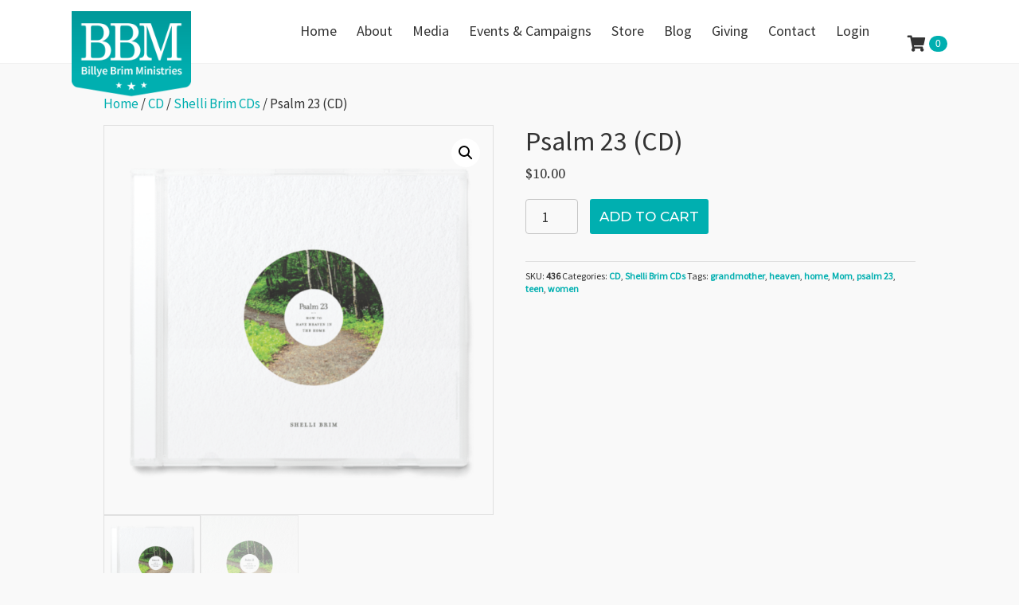

--- FILE ---
content_type: text/css; charset=UTF-8
request_url: https://billyebrim.org/wp-content/uploads/bb-plugin/cache/a6aa8ead85cbb9ea5d05c2d574f20a18-layout-bundle.css?ver=2.10.0.5-1.5.2.1
body_size: 11728
content:
.fl-builder-content *,.fl-builder-content *:before,.fl-builder-content *:after {-webkit-box-sizing: border-box;-moz-box-sizing: border-box;box-sizing: border-box;}.fl-row:before,.fl-row:after,.fl-row-content:before,.fl-row-content:after,.fl-col-group:before,.fl-col-group:after,.fl-col:before,.fl-col:after,.fl-module:not([data-accepts]):before,.fl-module:not([data-accepts]):after,.fl-module-content:before,.fl-module-content:after {display: table;content: " ";}.fl-row:after,.fl-row-content:after,.fl-col-group:after,.fl-col:after,.fl-module:not([data-accepts]):after,.fl-module-content:after {clear: both;}.fl-clear {clear: both;}.fl-row,.fl-row-content {margin-left: auto;margin-right: auto;min-width: 0;}.fl-row-content-wrap {position: relative;}.fl-builder-mobile .fl-row-bg-photo .fl-row-content-wrap {background-attachment: scroll;}.fl-row-bg-video,.fl-row-bg-video .fl-row-content,.fl-row-bg-embed,.fl-row-bg-embed .fl-row-content {position: relative;}.fl-row-bg-video .fl-bg-video,.fl-row-bg-embed .fl-bg-embed-code {bottom: 0;left: 0;overflow: hidden;position: absolute;right: 0;top: 0;}.fl-row-bg-video .fl-bg-video video,.fl-row-bg-embed .fl-bg-embed-code video {bottom: 0;left: 0px;max-width: none;position: absolute;right: 0;top: 0px;}.fl-row-bg-video .fl-bg-video video {min-width: 100%;min-height: 100%;width: auto;height: auto;}.fl-row-bg-video .fl-bg-video iframe,.fl-row-bg-embed .fl-bg-embed-code iframe {pointer-events: none;width: 100vw;height: 56.25vw; max-width: none;min-height: 100vh;min-width: 177.77vh; position: absolute;top: 50%;left: 50%;-ms-transform: translate(-50%, -50%); -webkit-transform: translate(-50%, -50%); transform: translate(-50%, -50%);}.fl-bg-video-fallback {background-position: 50% 50%;background-repeat: no-repeat;background-size: cover;bottom: 0px;left: 0px;position: absolute;right: 0px;top: 0px;}.fl-row-bg-slideshow,.fl-row-bg-slideshow .fl-row-content {position: relative;}.fl-row .fl-bg-slideshow {bottom: 0;left: 0;overflow: hidden;position: absolute;right: 0;top: 0;z-index: 0;}.fl-builder-edit .fl-row .fl-bg-slideshow * {bottom: 0;height: auto !important;left: 0;position: absolute !important;right: 0;top: 0;}.fl-row-bg-overlay .fl-row-content-wrap:after {border-radius: inherit;content: '';display: block;position: absolute;top: 0;right: 0;bottom: 0;left: 0;z-index: 0;}.fl-row-bg-overlay .fl-row-content {position: relative;z-index: 1;}.fl-row-default-height .fl-row-content-wrap,.fl-row-custom-height .fl-row-content-wrap {display: -webkit-box;display: -webkit-flex;display: -ms-flexbox;display: flex;min-height: 100vh;}.fl-row-overlap-top .fl-row-content-wrap {display: -webkit-inline-box;display: -webkit-inline-flex;display: -moz-inline-box;display: -ms-inline-flexbox;display: inline-flex;width: 100%;}.fl-row-default-height .fl-row-content-wrap,.fl-row-custom-height .fl-row-content-wrap {min-height: 0;}.fl-row-default-height .fl-row-content,.fl-row-full-height .fl-row-content,.fl-row-custom-height .fl-row-content {-webkit-box-flex: 1 1 auto; -moz-box-flex: 1 1 auto;-webkit-flex: 1 1 auto;-ms-flex: 1 1 auto;flex: 1 1 auto;}.fl-row-default-height .fl-row-full-width.fl-row-content,.fl-row-full-height .fl-row-full-width.fl-row-content,.fl-row-custom-height .fl-row-full-width.fl-row-content {max-width: 100%;width: 100%;}.fl-row-default-height.fl-row-align-center .fl-row-content-wrap,.fl-row-full-height.fl-row-align-center .fl-row-content-wrap,.fl-row-custom-height.fl-row-align-center .fl-row-content-wrap {-webkit-align-items: center;-webkit-box-align: center;-webkit-box-pack: center;-webkit-justify-content: center;-ms-flex-align: center;-ms-flex-pack: center;justify-content: center;align-items: center;}.fl-row-default-height.fl-row-align-bottom .fl-row-content-wrap,.fl-row-full-height.fl-row-align-bottom .fl-row-content-wrap,.fl-row-custom-height.fl-row-align-bottom .fl-row-content-wrap {-webkit-align-items: flex-end;-webkit-justify-content: flex-end;-webkit-box-align: end;-webkit-box-pack: end;-ms-flex-align: end;-ms-flex-pack: end;justify-content: flex-end;align-items: flex-end;}.fl-col-group-equal-height {display: flex;flex-wrap: wrap;width: 100%;}.fl-col-group-equal-height.fl-col-group-has-child-loading {flex-wrap: nowrap;}.fl-col-group-equal-height .fl-col,.fl-col-group-equal-height .fl-col-content {display: flex;flex: 1 1 auto;}.fl-col-group-equal-height .fl-col-content {flex-direction: column;flex-shrink: 1;min-width: 1px;max-width: 100%;width: 100%;}.fl-col-group-equal-height:before,.fl-col-group-equal-height .fl-col:before,.fl-col-group-equal-height .fl-col-content:before,.fl-col-group-equal-height:after,.fl-col-group-equal-height .fl-col:after,.fl-col-group-equal-height .fl-col-content:after{content: none;}.fl-col-group-nested.fl-col-group-equal-height.fl-col-group-align-top .fl-col-content,.fl-col-group-equal-height.fl-col-group-align-top .fl-col-content {justify-content: flex-start;}.fl-col-group-nested.fl-col-group-equal-height.fl-col-group-align-center .fl-col-content,.fl-col-group-equal-height.fl-col-group-align-center .fl-col-content {justify-content: center;}.fl-col-group-nested.fl-col-group-equal-height.fl-col-group-align-bottom .fl-col-content,.fl-col-group-equal-height.fl-col-group-align-bottom .fl-col-content {justify-content: flex-end;}.fl-col-group-equal-height.fl-col-group-align-center .fl-col-group {width: 100%;}.fl-col {float: left;min-height: 1px;}.fl-col-bg-overlay .fl-col-content {position: relative;}.fl-col-bg-overlay .fl-col-content:after {border-radius: inherit;content: '';display: block;position: absolute;top: 0;right: 0;bottom: 0;left: 0;z-index: 0;}.fl-col-bg-overlay .fl-module {position: relative;z-index: 2;}.single:not(.woocommerce).single-fl-builder-template .fl-content {width: 100%;}.fl-builder-layer {position: absolute;top:0;left:0;right: 0;bottom: 0;z-index: 0;pointer-events: none;overflow: hidden;}.fl-builder-shape-layer {z-index: 0;}.fl-builder-shape-layer.fl-builder-bottom-edge-layer {z-index: 1;}.fl-row-bg-overlay .fl-builder-shape-layer {z-index: 1;}.fl-row-bg-overlay .fl-builder-shape-layer.fl-builder-bottom-edge-layer {z-index: 2;}.fl-row-has-layers .fl-row-content {z-index: 1;}.fl-row-bg-overlay .fl-row-content {z-index: 2;}.fl-builder-layer > * {display: block;position: absolute;top:0;left:0;width: 100%;}.fl-builder-layer + .fl-row-content {position: relative;}.fl-builder-layer .fl-shape {fill: #aaa;stroke: none;stroke-width: 0;width:100%;}@supports (-webkit-touch-callout: inherit) {.fl-row.fl-row-bg-parallax .fl-row-content-wrap,.fl-row.fl-row-bg-fixed .fl-row-content-wrap {background-position: center !important;background-attachment: scroll !important;}}@supports (-webkit-touch-callout: none) {.fl-row.fl-row-bg-fixed .fl-row-content-wrap {background-position: center !important;background-attachment: scroll !important;}}.fl-clearfix:before,.fl-clearfix:after {display: table;content: " ";}.fl-clearfix:after {clear: both;}.sr-only {position: absolute;width: 1px;height: 1px;padding: 0;overflow: hidden;clip: rect(0,0,0,0);white-space: nowrap;border: 0;}.fl-builder-content .fl-button:is(a, button),.fl-builder-content a.fl-button:visited {border-radius: 4px;display: inline-block;font-size: 16px;font-weight: normal;line-height: 18px;padding: 12px 24px;text-decoration: none;text-shadow: none;}.fl-builder-content .fl-button:hover {text-decoration: none;}.fl-builder-content .fl-button:active {position: relative;top: 1px;}.fl-builder-content .fl-button-width-full .fl-button {width: 100%;display: block;text-align: center;}.fl-builder-content .fl-button-width-custom .fl-button {display: inline-block;text-align: center;max-width: 100%;}.fl-builder-content .fl-button-left {text-align: left;}.fl-builder-content .fl-button-center {text-align: center;}.fl-builder-content .fl-button-right {text-align: right;}.fl-builder-content .fl-button i {font-size: 1.3em;height: auto;margin-right:8px;vertical-align: middle;width: auto;}.fl-builder-content .fl-button i.fl-button-icon-after {margin-left: 8px;margin-right: 0;}.fl-builder-content .fl-button-has-icon .fl-button-text {vertical-align: middle;}.fl-icon-wrap {display: inline-block;}.fl-icon {display: table-cell;vertical-align: middle;}.fl-icon a {text-decoration: none;}.fl-icon i {float: right;height: auto;width: auto;}.fl-icon i:before {border: none !important;height: auto;width: auto;}.fl-icon-text {display: table-cell;text-align: left;padding-left: 15px;vertical-align: middle;}.fl-icon-text-empty {display: none;}.fl-icon-text *:last-child {margin: 0 !important;padding: 0 !important;}.fl-icon-text a {text-decoration: none;}.fl-icon-text span {display: block;}.fl-icon-text span.mce-edit-focus {min-width: 1px;}.fl-module img {max-width: 100%;}.fl-photo {line-height: 0;position: relative;}.fl-photo-align-left {text-align: left;}.fl-photo-align-center {text-align: center;}.fl-photo-align-right {text-align: right;}.fl-photo-content {display: inline-block;line-height: 0;position: relative;max-width: 100%;}.fl-photo-img-svg {width: 100%;}.fl-photo-content img {display: inline;height: auto;max-width: 100%;}.fl-photo-crop-circle img {-webkit-border-radius: 100%;-moz-border-radius: 100%;border-radius: 100%;}.fl-photo-caption {font-size: 13px;line-height: 18px;overflow: hidden;text-overflow: ellipsis;}.fl-photo-caption-below {padding-bottom: 20px;padding-top: 10px;}.fl-photo-caption-hover {background: rgba(0,0,0,0.7);bottom: 0;color: #fff;left: 0;opacity: 0;filter: alpha(opacity = 0);padding: 10px 15px;position: absolute;right: 0;-webkit-transition:opacity 0.3s ease-in;-moz-transition:opacity 0.3s ease-in;transition:opacity 0.3s ease-in;}.fl-photo-content:hover .fl-photo-caption-hover {opacity: 100;filter: alpha(opacity = 100);}.fl-builder-pagination,.fl-builder-pagination-load-more {padding: 40px 0;}.fl-builder-pagination ul.page-numbers {list-style: none;margin: 0;padding: 0;text-align: center;}.fl-builder-pagination li {display: inline-block;list-style: none;margin: 0;padding: 0;}.fl-builder-pagination li a.page-numbers,.fl-builder-pagination li span.page-numbers {border: 1px solid #e6e6e6;display: inline-block;padding: 5px 10px;margin: 0 0 5px;}.fl-builder-pagination li a.page-numbers:hover,.fl-builder-pagination li span.current {background: #f5f5f5;text-decoration: none;}.fl-slideshow,.fl-slideshow * {-webkit-box-sizing: content-box;-moz-box-sizing: content-box;box-sizing: content-box;}.fl-slideshow .fl-slideshow-image img {max-width: none !important;}.fl-slideshow-social {line-height: 0 !important;}.fl-slideshow-social * {margin: 0 !important;}.fl-builder-content .bx-wrapper .bx-viewport {background: transparent;border: none;box-shadow: none;left: 0;}.mfp-wrap button.mfp-arrow,.mfp-wrap button.mfp-arrow:active,.mfp-wrap button.mfp-arrow:hover,.mfp-wrap button.mfp-arrow:focus {background: transparent !important;border: none !important;outline: none;position: absolute;top: 50%;box-shadow: none !important;}.mfp-wrap .mfp-close,.mfp-wrap .mfp-close:active,.mfp-wrap .mfp-close:hover,.mfp-wrap .mfp-close:focus {background: transparent !important;border: none !important;outline: none;position: absolute;top: 0;box-shadow: none !important;}.admin-bar .mfp-wrap .mfp-close,.admin-bar .mfp-wrap .mfp-close:active,.admin-bar .mfp-wrap .mfp-close:hover,.admin-bar .mfp-wrap .mfp-close:focus {top: 32px!important;}img.mfp-img {padding: 0;}.mfp-counter {display: none;}.mfp-wrap .mfp-preloader.fa {font-size: 30px;}.fl-form-field {margin-bottom: 15px;}.fl-form-field input.fl-form-error {border-color: #DD6420;}.fl-form-error-message {clear: both;color: #DD6420;display: none;padding-top: 8px;font-size: 12px;font-weight: lighter;}.fl-form-button-disabled {opacity: 0.5;}.fl-animation {opacity: 0;}body.fl-no-js .fl-animation {opacity: 1;}.fl-builder-preview .fl-animation,.fl-builder-edit .fl-animation,.fl-animated {opacity: 1;}.fl-animated {animation-fill-mode: both;}.fl-button.fl-button-icon-animation i {width: 0 !important;opacity: 0;transition: all 0.2s ease-out;}.fl-button.fl-button-icon-animation:hover i {opacity: 1 !important;}.fl-button.fl-button-icon-animation i.fl-button-icon-after {margin-left: 0px !important;}.fl-button.fl-button-icon-animation:hover i.fl-button-icon-after {margin-left: 10px !important;}.fl-button.fl-button-icon-animation i.fl-button-icon-before {margin-right: 0 !important;}.fl-button.fl-button-icon-animation:hover i.fl-button-icon-before {margin-right: 20px !important;margin-left: -10px;}@media (max-width: 1200px) {}@media (max-width: 992px) { .fl-col-group.fl-col-group-medium-reversed {display: -webkit-flex;display: flex;-webkit-flex-wrap: wrap-reverse;flex-wrap: wrap-reverse;flex-direction: row-reverse;} }@media (max-width: 768px) { .fl-row-content-wrap {background-attachment: scroll !important;}.fl-row-bg-parallax .fl-row-content-wrap {background-attachment: scroll !important;background-position: center center !important;}.fl-col-group.fl-col-group-equal-height {display: block;}.fl-col-group.fl-col-group-equal-height.fl-col-group-custom-width {display: -webkit-box;display: -webkit-flex;display: flex;}.fl-col-group.fl-col-group-responsive-reversed {display: -webkit-flex;display: flex;-webkit-flex-wrap: wrap-reverse;flex-wrap: wrap-reverse;flex-direction: row-reverse;}.fl-col-group.fl-col-group-responsive-reversed .fl-col:not(.fl-col-small-custom-width) {flex-basis: 100%;width: 100% !important;}.fl-col-group.fl-col-group-medium-reversed:not(.fl-col-group-responsive-reversed) {display: unset;display: unset;-webkit-flex-wrap: unset;flex-wrap: unset;flex-direction: unset;}.fl-col {clear: both;float: none;margin-left: auto;margin-right: auto;width: auto !important;}.fl-col-small:not(.fl-col-small-full-width) {max-width: 400px;}.fl-block-col-resize {display:none;}.fl-row[data-node] .fl-row-content-wrap {margin: 0;padding-left: 0;padding-right: 0;}.fl-row[data-node] .fl-bg-video,.fl-row[data-node] .fl-bg-slideshow {left: 0;right: 0;}.fl-col[data-node] .fl-col-content {margin: 0;padding-left: 0;padding-right: 0;} }@media (min-width: 1201px) {html .fl-visible-large:not(.fl-visible-desktop),html .fl-visible-medium:not(.fl-visible-desktop),html .fl-visible-mobile:not(.fl-visible-desktop) {display: none;}}@media (min-width: 993px) and (max-width: 1200px) {html .fl-visible-desktop:not(.fl-visible-large),html .fl-visible-medium:not(.fl-visible-large),html .fl-visible-mobile:not(.fl-visible-large) {display: none;}}@media (min-width: 769px) and (max-width: 992px) {html .fl-visible-desktop:not(.fl-visible-medium),html .fl-visible-large:not(.fl-visible-medium),html .fl-visible-mobile:not(.fl-visible-medium) {display: none;}}@media (max-width: 768px) {html .fl-visible-desktop:not(.fl-visible-mobile),html .fl-visible-large:not(.fl-visible-mobile),html .fl-visible-medium:not(.fl-visible-mobile) {display: none;}}.fl-col-content {display: flex;flex-direction: column;margin-top: 0px;margin-right: 0px;margin-bottom: 0px;margin-left: 0px;padding-top: 0px;padding-right: 0px;padding-bottom: 0px;padding-left: 0px;}.fl-row-fixed-width {max-width: 1100px;}.fl-builder-content > .fl-module-box {margin: 0;}.fl-row-content-wrap {margin-top: 0px;margin-right: 0px;margin-bottom: 0px;margin-left: 0px;padding-top: 20px;padding-right: 20px;padding-bottom: 20px;padding-left: 20px;}.fl-module-content, .fl-module:where(.fl-module:not(:has(> .fl-module-content))) {margin-top: 20px;margin-right: 20px;margin-bottom: 20px;margin-left: 20px;}.fl-node-60995467282d8.fl-row-full-height > .fl-row-content-wrap,.fl-node-60995467282d8.fl-row-custom-height > .fl-row-content-wrap {display: -webkit-box;display: -webkit-flex;display: -ms-flexbox;display: flex;}.fl-node-60995467282d8.fl-row-full-height > .fl-row-content-wrap {min-height: 100vh;}.fl-node-60995467282d8.fl-row-custom-height > .fl-row-content-wrap {min-height: 0;}.fl-builder-edit .fl-node-60995467282d8.fl-row-full-height > .fl-row-content-wrap {min-height: calc( 100vh - 48px );}@media all and (width: 768px) and (height: 1024px) and (orientation:portrait){.fl-node-60995467282d8.fl-row-full-height > .fl-row-content-wrap {min-height: 1024px;}}@media all and (width: 1024px) and (height: 768px) and (orientation:landscape){.fl-node-60995467282d8.fl-row-full-height > .fl-row-content-wrap {min-height: 768px;}}@media screen and (aspect-ratio: 40/71) {.fl-node-60995467282d8.fl-row-full-height > .fl-row-content-wrap {min-height: 500px;}}.fl-node-60995467282d8 > .fl-row-content-wrap {background-color: #ffffff;border-style: solid;border-width: 0;background-clip: border-box;border-color: #efefef;border-bottom-width: 1px;}.fl-node-60995467282d8.fl-row-custom-height > .fl-row-content-wrap {min-height: 80px;} .fl-node-60995467282d8 > .fl-row-content-wrap {margin-top:0px;margin-right:0px;margin-bottom:0px;margin-left:0px;}@media ( max-width: 992px ) { .fl-node-60995467282d8.fl-row > .fl-row-content-wrap {margin-top:0px;margin-right:0px;margin-bottom:0px;margin-left:0px;}}@media ( max-width: 768px ) { .fl-node-60995467282d8.fl-row > .fl-row-content-wrap {margin-top:0px;margin-right:0px;margin-bottom:0px;margin-left:0px;}} .fl-node-60995467282d8 > .fl-row-content-wrap {padding-top:0px;padding-right:0px;padding-bottom:0px;padding-left:0px;}@media ( max-width: 992px ) { .fl-node-60995467282d8.fl-row > .fl-row-content-wrap {padding-top:0px;padding-right:0px;padding-bottom:0px;padding-left:0px;}}@media ( max-width: 768px ) { .fl-node-60995467282d8.fl-row > .fl-row-content-wrap {padding-top:0px;padding-right:0px;padding-bottom:0px;padding-left:0px;}}.fl-node-60995467282e3.fl-row-full-height > .fl-row-content-wrap,.fl-node-60995467282e3.fl-row-custom-height > .fl-row-content-wrap {display: -webkit-box;display: -webkit-flex;display: -ms-flexbox;display: flex;}.fl-node-60995467282e3.fl-row-full-height > .fl-row-content-wrap {min-height: 100vh;}.fl-node-60995467282e3.fl-row-custom-height > .fl-row-content-wrap {min-height: 0;}.fl-builder-edit .fl-node-60995467282e3.fl-row-full-height > .fl-row-content-wrap {min-height: calc( 100vh - 48px );}@media all and (width: 768px) and (height: 1024px) and (orientation:portrait){.fl-node-60995467282e3.fl-row-full-height > .fl-row-content-wrap {min-height: 1024px;}}@media all and (width: 1024px) and (height: 768px) and (orientation:landscape){.fl-node-60995467282e3.fl-row-full-height > .fl-row-content-wrap {min-height: 768px;}}@media screen and (aspect-ratio: 40/71) {.fl-node-60995467282e3.fl-row-full-height > .fl-row-content-wrap {min-height: 500px;}}.fl-node-60995467282e3 > .fl-row-content-wrap {background-color: #ffffff;}.fl-node-60995467282e3.fl-row-custom-height > .fl-row-content-wrap {min-height: 80px;} .fl-node-60995467282e3 > .fl-row-content-wrap {margin-top:0px;margin-right:0px;margin-bottom:0px;margin-left:0px;}@media ( max-width: 992px ) { .fl-node-60995467282e3.fl-row > .fl-row-content-wrap {margin-top:0px;margin-right:0px;margin-bottom:0px;margin-left:0px;}}@media ( max-width: 768px ) { .fl-node-60995467282e3.fl-row > .fl-row-content-wrap {margin-top:0px;margin-right:0px;margin-bottom:0px;margin-left:0px;}} .fl-node-60995467282e3 > .fl-row-content-wrap {padding-top:0px;padding-right:0px;padding-bottom:0px;padding-left:0px;}@media ( max-width: 992px ) { .fl-node-60995467282e3.fl-row > .fl-row-content-wrap {padding-top:0px;padding-right:0px;padding-bottom:0px;padding-left:0px;}}@media ( max-width: 768px ) { .fl-node-60995467282e3.fl-row > .fl-row-content-wrap {padding-top:0px;padding-right:0px;padding-bottom:0px;padding-left:0px;}}.fl-node-60995467282dd {width: 17.97%;}.fl-node-60995467282e5 {width: 33.33%;}@media(max-width: 768px) {.fl-builder-content .fl-node-60995467282e5 {width: 60% !important;max-width: none;clear: none;float: left;}}.fl-node-60995467282de {width: 74.03%;}.fl-node-60995467282e7 {width: 56.67%;}@media(max-width: 768px) {.fl-builder-content .fl-node-60995467282e7 {width: 20% !important;max-width: none;clear: none;float: left;}}.fl-node-60995467282df {width: 8%;}.fl-node-60995467282ea {width: 10%;}@media(max-width: 768px) {.fl-builder-content .fl-node-60995467282ea {width: 10% !important;max-width: none;clear: none;float: left;}} .fl-node-60995467282ea > .fl-col-content {margin-right:0px;}img.mfp-img {padding-bottom: 40px !important;}.fl-builder-edit .fl-fill-container img {transition: object-position .5s;}.fl-fill-container :is(.fl-module-content, .fl-photo, .fl-photo-content, img) {height: 100% !important;width: 100% !important;}@media (max-width: 768px) { .fl-photo-content,.fl-photo-img {max-width: 100%;} }.fl-node-60995467282e0, .fl-node-60995467282e0 .fl-photo {text-align: left;}.fl-node-60995467282e0 .fl-photo-content, .fl-node-60995467282e0 .fl-photo-img {width: 150px;}@media(max-width: 992px) {.fl-node-60995467282e0, .fl-node-60995467282e0 .fl-photo {text-align: left;}}@media(max-width: 768px) {.fl-node-60995467282e0, .fl-node-60995467282e0 .fl-photo {text-align: left;}} .fl-node-60995467282e0 > .fl-module-content {margin-top:0px;margin-bottom:-80px;}@media (max-width: 768px) { .fl-node-60995467282e0 > .fl-module-content { margin-bottom:20px; } }.fl-animated.fl-bounce-down {animation: fl-bounce-down 1s ease;-webkit-animation: fl-bounce-down 1s ease;}@-webkit-keyframes fl-bounce-down {from,60%,75%,90%,to {-webkit-animation-timing-function: cubic-bezier(0.215, 0.61, 0.355, 1);animation-timing-function: cubic-bezier(0.215, 0.61, 0.355, 1);}0% {opacity: 0;-webkit-transform: translate3d(0, -3000px, 0);transform: translate3d(0, -3000px, 0);}60% {opacity: 1;-webkit-transform: translate3d(0, 25px, 0);transform: translate3d(0, 25px, 0);}75% {-webkit-transform: translate3d(0, -10px, 0);transform: translate3d(0, -10px, 0);}90% {-webkit-transform: translate3d(0, 5px, 0);transform: translate3d(0, 5px, 0);}to {-webkit-transform: translate3d(0, 0, 0);transform: translate3d(0, 0, 0);}}@keyframes fl-bounce-down {from,60%,75%,90%,to {-webkit-animation-timing-function: cubic-bezier(0.215, 0.61, 0.355, 1);animation-timing-function: cubic-bezier(0.215, 0.61, 0.355, 1);}0% {opacity: 0;-webkit-transform: translate3d(0, -3000px, 0);transform: translate3d(0, -3000px, 0);}60% {opacity: 1;-webkit-transform: translate3d(0, 25px, 0);transform: translate3d(0, 25px, 0);}75% {-webkit-transform: translate3d(0, -10px, 0);transform: translate3d(0, -10px, 0);}90% {-webkit-transform: translate3d(0, 5px, 0);transform: translate3d(0, 5px, 0);}to {-webkit-transform: translate3d(0, 0, 0);transform: translate3d(0, 0, 0);}}.uabb-creative-menu ul,.uabb-creative-menu li {list-style: none !important;margin: 0;padding: 0;}.uabb-creative-menu .menu:before,.uabb-creative-menu .menu:after {content: '';display: table;clear: both;}.uabb-creative-menu .menu {position: relative;padding-left: 0;}.uabb-creative-menu li {position: relative;}.uabb-creative-menu a {display: block;line-height: 1;text-decoration: none;}.uabb-creative-menu .menu a {box-shadow: none;}.uabb-creative-menu a:hover {text-decoration: none;}.uabb-creative-menu .sub-menu {min-width: 220px;margin: 0;}.uabb-creative-menu-horizontal {font-size: 0;}.uabb-creative-menu-horizontal li,.uabb-creative-menu-horizontal > li {font-size: medium;}.uabb-creative-menu-horizontal > li > .uabb-has-submenu-container > a > span.menu-item-text {display: inline-block;}.fl-module[data-node] .uabb-creative-menu .uabb-creative-menu-expanded .sub-menu {background-color: transparent;-webkit-box-shadow: none;-ms-box-shadow: none;box-shadow: none;}.uabb-creative-menu .uabb-has-submenu:focus,.uabb-creative-menu .uabb-has-submenu .sub-menu:focus,.uabb-creative-menu .uabb-has-submenu-container:focus {outline: 0;}.uabb-creative-menu .uabb-has-submenu-container {position: relative;}.uabb-creative-menu .uabb-creative-menu-accordion .uabb-has-submenu > .sub-menu {display: none;}.uabb-creative-menu .uabb-menu-toggle {cursor: pointer;}.uabb-creative-menu .uabb-toggle-arrows .uabb-menu-toggle:before,.uabb-creative-menu .uabb-toggle-none .uabb-menu-toggle:before {border-color: #333;}.uabb-creative-menu .uabb-menu-expanded .uabb-menu-toggle {display: none;}ul.uabb-creative-menu-horizontal li.mega-menu {position: static;}ul.uabb-creative-menu-horizontal li.mega-menu > ul.sub-menu {top: inherit !important;left: 0 !important;right: 0 !important;width: 100%;}ul.uabb-creative-menu-horizontal li.mega-menu.uabb-has-submenu:hover > ul.sub-menu,ul.uabb-creative-menu-horizontal li.mega-menu.uabb-has-submenu.focus > ul.sub-menu {display: flex !important;}ul.uabb-creative-menu-horizontal li.mega-menu > ul.sub-menu li {border-color: transparent;}ul.uabb-creative-menu-horizontal li.mega-menu > ul.sub-menu > li {width: 100%;}ul.uabb-creative-menu-horizontal li.mega-menu > ul.sub-menu > li > .uabb-has-submenu-container a {font-weight: bold;}ul.uabb-creative-menu-horizontal li.mega-menu > ul.sub-menu > li > .uabb-has-submenu-container a:hover {background: transparent;}ul.uabb-creative-menu-horizontal li.mega-menu > ul.sub-menu .uabb-menu-toggle {display: none;}ul.uabb-creative-menu-horizontal li.mega-menu > ul.sub-menu ul.sub-menu {background: transparent;-webkit-box-shadow: none;-ms-box-shadow: none;box-shadow: none;display: block;min-width: 0;opacity: 1;padding: 0;position: static;visibility: visible;}.uabb-creative-menu-mobile-toggle {position: relative;padding: 8px;background-color: transparent;border: none;color: #333;border-radius: 0;cursor: pointer;display: inline-block;z-index: 5;}.uabb-creative-menu-mobile-toggle.text {width: auto;text-align: center;}.uabb-creative-menu-mobile-toggle.hamburger .uabb-creative-menu-mobile-toggle-label,.uabb-creative-menu-mobile-toggle.hamburger-label .uabb-creative-menu-mobile-toggle-label {display: inline-block;margin-left: 10px;vertical-align: middle;}.uabb-creative-menu-mobile-toggle.hamburger .uabb-svg-container,.uabb-creative-menu-mobile-toggle.hamburger-label .uabb-svg-container {display: inline-block;position: relative;width: 1.4em;height: 1.4em;vertical-align: middle;}.uabb-creative-menu-mobile-toggle.hamburger .hamburger-menu,.uabb-creative-menu-mobile-toggle.hamburger-label .hamburger-menu {position: absolute;top: 0;left: 0;right: 0;bottom: 0;}.uabb-creative-menu-mobile-toggle.hamburger .hamburger-menu rect,.uabb-creative-menu-mobile-toggle.hamburger-label .hamburger-menu rect {fill: currentColor;}.uabb-creative-menu.off-canvas .uabb-off-canvas-menu .uabb-menu-close-btn {width: 20px;height: 10px;position: absolute;right: 20px;top: 20px;cursor: pointer;display: block;z-index: 99;}.uabb-creative-menu-mobile-toggle:focus{outline: thin dotted;}.uabb-creative-menu .uabb-menu-overlay {position: fixed;width: 100%;height: 100%;top: 0;left: 0;background: rgba(0,0,0,0.8);z-index: 99999;overflow-y: auto;overflow-x: hidden;}.uabb-creative-menu .uabb-menu-overlay > ul.menu {text-align: center;position: relative;top: 50%;width: 40%;height: 60%;margin: 0 auto;-webkit-transform: translateY(-50%);transform: translateY(-50%);}.uabb-creative-menu .uabb-overlay-fade {opacity: 0;visibility: hidden;-webkit-transition: opacity 0.5s, visibility 0s 0.5s;transition: opacity 0.5s, visibility 0s 0.5s;}.uabb-creative-menu.menu-open .uabb-overlay-fade {opacity: 1;visibility: visible;-webkit-transition: opacity 0.5s;transition: opacity 0.5s;}.uabb-creative-menu .uabb-overlay-slide-down {visibility: hidden;-webkit-transform: translateY(-100%);transform: translateY(-100%);-webkit-transition: -webkit-transform 0.4s ease-in-out, visibility 0s 0.4s;transition: transform 0.4s ease-in-out, visibility 0s 0.4s;}.uabb-creative-menu.menu-open .uabb-overlay-slide-down {visibility: visible;-webkit-transform: translateY(0%);transform: translateY(0%);-webkit-transition: -webkit-transform 0.4s ease-in-out;transition: transform 0.4s ease-in-out;}.uabb-creative-menu .uabb-overlay-scale {visibility: hidden;opacity: 0;-webkit-transform: scale(0.9);transform: scale(0.9);-webkit-transition: -webkit-transform 0.2s, opacity 0.2s, visibility 0s 0.2s;transition: transform 0.2s, opacity 0.2s, visibility 0s 0.2s;}.uabb-creative-menu.menu-open .uabb-overlay-scale {visibility: visible;opacity: 1;-webkit-transform: scale(1);transform: scale(1);-webkit-transition: -webkit-transform 0.4s, opacity 0.4s;transition: transform 0.4s, opacity 0.4s;}.uabb-creative-menu .uabb-overlay-door {visibility: hidden;width: 0;left: 50%;-webkit-transform: translateX(-50%);transform: translateX(-50%);-webkit-transition: width 0.5s 0.3s, visibility 0s 0.8s;transition: width 0.5s 0.3s, visibility 0s 0.8s;}.uabb-creative-menu.menu-open .uabb-overlay-door {visibility: visible;width: 100%;-webkit-transition: width 0.5s;transition: width 0.5s;}.uabb-creative-menu .uabb-overlay-door > ul.menu {left: 0;right: 0;transform: translateY(-50%);}.uabb-creative-menu .uabb-overlay-door > ul,.uabb-creative-menu .uabb-overlay-door .uabb-menu-close-btn {opacity: 0;-webkit-transition: opacity 0.3s 0.5s;transition: opacity 0.3s 0.5s;}.uabb-creative-menu.menu-open .uabb-overlay-door > ul,.uabb-creative-menu.menu-open .uabb-overlay-door .uabb-menu-close-btn {opacity: 1;-webkit-transition-delay: 0.5s;transition-delay: 0.5s;}.uabb-creative-menu.menu-close .uabb-overlay-door > ul,.uabb-creative-menu.menu-close .uabb-overlay-door .uabb-menu-close-btn {-webkit-transition-delay: 0s;transition-delay: 0s;}.uabb-creative-menu .uabb-menu-overlay .uabb-toggle-arrows .uabb-has-submenu-container a > span {padding-right: 0 !important;}.uabb-creative-menu .uabb-menu-overlay .uabb-menu-close-btn {position: absolute;display: block;width: 55px;height: 45px;right: 40px;top: 40px;overflow: hidden;border: none;outline: none;z-index: 100;font-size: 30px;cursor: pointer;background-color: transparent;-webkit-touch-callout: none;-webkit-user-select: none;-khtml-user-select: none;-moz-user-select: none;-ms-user-select: none;user-select: none;-webkit-transition: background-color 0.3s;transition: background-color 0.3s;}.uabb-creative-menu .uabb-menu-overlay .uabb-menu-close-btn:before,.uabb-creative-menu .uabb-menu-overlay .uabb-menu-close-btn:after {content: '';position: absolute;left: 50%;width: 2px;height: 40px;background-color: #ffffff;-webkit-transition: -webkit-transform 0.3s;transition: transform 0.3s;-webkit-transform: translateY(0) rotate(45deg);transform: translateY(0) rotate(45deg);}.uabb-creative-menu .uabb-menu-overlay .uabb-menu-close-btn:after {-webkit-transform: translateY(0) rotate(-45deg);transform: translateY(0) rotate(-45deg);}.uabb-creative-menu .uabb-off-canvas-menu .menu {margin-top: 40px;}.uabb-creative-menu.off-canvas .uabb-clear {position: fixed;top: 0;left: 0;width: 100%;height: 100%;z-index: 99998;background: rgba(0,0,0,0.0);visibility: hidden;opacity: 0;-webkit-transition: all 0.5s ease-in-out;transition: all 0.5s ease-in-out;}.uabb-creative-menu .uabb-off-canvas-menu.uabb-menu-left {position: fixed;top: 0;left: 0;transform: translate3d(-320px, 0px, 0px);}.uabb-creative-menu .uabb-off-canvas-menu.uabb-menu-right {position: fixed;top: 0;right: 0;transform: translate3d(320px, 0px, 0px);}.uabb-creative-menu .uabb-off-canvas-menu {z-index: 99999;width: 300px;height: 100%;background: rgb(55, 58, 71);padding: 60px 20px;-webkit-transition: all 0.8s;transition: transform 0.8s ease;overflow-y: auto;overflow-x: hidden;-webkit-overflow-scrolling: touch;-ms-overflow-style: -ms-autohiding-scrollbar;perspective: 1000;backface-visibility: hidden;}.menu-open.uabb-creative-menu .uabb-off-canvas-menu.uabb-menu-left {transform: translate3d(0px, 0px, 0px);transition: transform 0.8s ease;}.menu-open.uabb-creative-menu .uabb-off-canvas-menu.uabb-menu-right {transform: translate3d(0px, 0px, 0px);transition: transform 0.8s ease;}.uabb-creative-menu.off-canvas.menu-open .uabb-clear {visibility: visible;opacity: 1;}@media ( max-width: 992px ) {.uabb-creative-menu .uabb-menu-overlay .uabb-menu-close-btn {right: 20px;top: 20px;}}.theme-twentytwentyone .uabb-creative-menu button.sub-menu-toggle {display: none;}.fl-node-60995467282e1 .uabb-creative-menu .menu {text-align: right;}.uabb-creative-menu-expanded ul.sub-menu li a,.uabb-creative-menu-accordion ul.sub-menu li a,.uabb-creative-menu-accordion ul.sub-menu li .uabb-has-submenu-container a,.uabb-creative-menu-expanded ul.sub-menu li .uabb-has-submenu-container a {text-indent: 20px;direction: rtl;}.uabb-creative-menu-expanded ul.sub-menu li li a,.uabb-creative-menu-accordion ul.sub-menu li li a,.uabb-creative-menu-accordion ul.sub-menu li li .uabb-has-submenu-container a,.uabb-creative-menu-expanded ul.sub-menu li li .uabb-has-submenu-container a {text-indent: 30px;direction: rtl;}.uabb-creative-menu-expanded ul.sub-menu li li li a,.uabb-creative-menu-accordion ul.sub-menu li li li a,.uabb-creative-menu-accordion ul.sub-menu li li li .uabb-has-submenu-container a,.uabb-creative-menu-expanded ul.sub-menu li li li .uabb-has-submenu-container a {text-indent: 40px;direction: rtl;}.uabb-creative-menu-expanded ul.sub-menu li li li li a,.uabb-creative-menu-accordion ul.sub-menu li li li li a,.uabb-creative-menu-accordion ul.sub-menu li li li li .uabb-has-submenu-container a,.uabb-creative-menu-expanded ul.sub-menu li li li li .uabb-has-submenu-container a {text-indent: 50px;direction: rtl;}.fl-node-60995467282e1 .uabb-creative-menu .menu.uabb-creative-menu-horizontal > li > a span.uabb-menu-toggle,.fl-node-60995467282e1 .uabb-creative-menu .menu.uabb-creative-menu-horizontal > li > .uabb-has-submenu-container a span.uabb-menu-toggle {padding-left: 10px;float: right;}.fl-node-60995467282e1 .uabb-creative-menu .menu.uabb-creative-menu-horizontal .uabb-menu-toggle {padding-left: 10px;float: right;}.fl-node-60995467282e1 .uabb-creative-menu .menu > li {margin-top: 5px;margin-bottom: 5px;margin-left:5px;margin-right:0px;}.fl-node-60995467282e1 .uabb-creative-menu-mobile-toggle.text:hover .uabb-creative-menu-mobile-toggle-label,.fl-node-60995467282e1 .uabb-creative-menu-mobile-toggle.hamburger-label:hover .uabb-svg-container .uabb-creative-menu-mobile-toggle-label,.fl-node-60995467282e1 .uabb-creative-menu-mobile-toggle.hamburger:hover .uabb-svg-container {}.fl-node-60995467282e1 .uabb-creative-menu-mobile-toggle.text,.fl-node-60995467282e1 .uabb-creative-menu-mobile-toggle.hamburger-label,.fl-node-60995467282e1 .uabb-creative-menu-mobile-toggle.hamburger {}.fl-node-60995467282e1 .uabb-creative-menu-mobile-toggle.text:hover,.fl-node-60995467282e1 .uabb-creative-menu-mobile-toggle.hamburger-label:hover,.fl-node-60995467282e1 .uabb-creative-menu-mobile-toggle.hamburger:hover {}.fl-node-60995467282e1 .menu .uabb-has-submenu .sub-menu {display: none;}.fl-node-60995467282e1 .uabb-creative-menu li:first-child {border-top: none;}@media only screen and ( min-width: 769px ) {.fl-node-60995467282e1 .menu > li {display: inline-block;}.fl-node-60995467282e1 .menu li {border-left: none;border-top: none;}.fl-node-60995467282e1 .menu li li {border-top: none;border-left: none;}.fl-node-60995467282e1 .menu .uabb-has-submenu .sub-menu {position: absolute;top: 100%;left: 0;z-index: 16;visibility: hidden;opacity: 0;text-align:left;transition: all 300ms ease-in;}.fl-node-60995467282e1 .uabb-has-submenu .uabb-has-submenu .sub-menu {top:0;left: 100%;}.fl-node-60995467282e1 .uabb-creative-menu .uabb-has-submenu:hover > .sub-menu,.fl-node-60995467282e1 .uabb-creative-menu .uabb-has-submenu:focus > .sub-menu {visibility: visible;opacity: 1;display: block;}.fl-node-60995467282e1 .uabb-creative-menu .uabb-has-submenu:focus-within > .sub-menu {visibility: visible;opacity: 1;display: block;}.fl-node-60995467282e1 .menu .uabb-has-submenu.uabb-menu-submenu-right .sub-menu {top: 100%;left: inherit;right: 0;}.fl-node-60995467282e1 .menu .uabb-has-submenu .uabb-has-submenu.uabb-menu-submenu-right .sub-menu {top: 0;left: inherit;right: 100%;}.fl-node-60995467282e1 .uabb-creative-menu .uabb-has-submenu-container a span.menu-item-text {color: #333333;}.fl-node-60995467282e1 .uabb-creative-menu .uabb-menu-toggle {display: none;}}.fl-node-60995467282e1 .uabb-creative-menu.uabb-menu-default .menu > li > a,.fl-node-60995467282e1 .uabb-creative-menu.uabb-menu-default .menu > li > .uabb-has-submenu-container > a {padding-top: 10px;padding-bottom: 10px;padding-left:10px;padding-right:10px;}.fl-node-60995467282e1 .uabb-creative-menu .menu > li > a,.fl-node-60995467282e1 .uabb-creative-menu .menu > li > .uabb-has-submenu-container > a {}.fl-node-60995467282e1 .uabb-creative-menu .menu > li > a,.fl-node-60995467282e1 .uabb-creative-menu .menu > li > .uabb-has-submenu-container > a {}.fl-node-60995467282e1 .fl-module-content .uabb-creative-menu .menu > li > a span.menu-item-text,.fl-node-60995467282e1 .fl-module-content .uabb-creative-menu .menu > li > .uabb-has-submenu-container > a span.menu-item-text {width: 100%;color:#333333;}.fl-node-60995467282e1 .uabb-creative-menu .uabb-toggle-arrows .uabb-menu-toggle:before,.fl-node-60995467282e1 .uabb-creative-menu .uabb-toggle-none .uabb-menu-toggle:before {color: #333333;}.fl-node-60995467282e1 .uabb-creative-menu .uabb-toggle-arrows li:hover .uabb-menu-toggle:before,.fl-node-60995467282e1 .uabb-creative-menu .uabb-toggle-arrows .uabb-creative-menu.current-menu-item .uabb-menu-toggle:before,.fl-node-60995467282e1 .uabb-creative-menu .uabb-toggle-arrows .uabb-creative-menu.current-menu-ancestor .uabb-menu-toggle:before,.fl-node-60995467282e1 .uabb-creative-menu .uabb-toggle-none li:hover .uabb-menu-toggle:before {color: #00afb0;}.fl-node-60995467282e1 .uabb-creative-menu .menu > li > a:hover,.fl-node-60995467282e1 .uabb-creative-menu .menu > li > a:focus,.fl-node-60995467282e1 .uabb-creative-menu .menu > li:hover > .uabb-has-submenu-container > a,.fl-node-60995467282e1 .uabb-creative-menu .menu > li:focus > .uabb-has-submenu-container > a,.fl-node-60995467282e1 .uabb-creative-menu .menu > li.current-menu-item > a,.fl-node-60995467282e1 .uabb-creative-menu .menu > li.current-menu-item > a,.fl-node-60995467282e1 .uabb-creative-menu .menu > li.current-menu-ancestor > .uabb-has-submenu-container > a,.fl-node-60995467282e1 .uabb-creative-menu .menu > li.current-menu-item > .uabb-has-submenu-container > a {}.fl-node-60995467282e1 .uabb-creative-menu .sub-menu > li.current-menu-item > a,.fl-node-60995467282e1 .uabb-creative-menu .sub-menu > li.current-menu-item > .uabb-has-submenu-container > a,.fl-node-60995467282e1 .uabb-creative-menu .sub-menu > li.current-menu-ancestor > a,.fl-node-60995467282e1 .uabb-creative-menu .sub-menu > li.current-menu-ancestor > .uabb-has-submenu-container > a {background-color: #f2f2f2;}.fl-node-60995467282e1 .uabb-creative-menu .menu > li > a:hover span.menu-item-text,.fl-node-60995467282e1 .uabb-creative-menu .menu > li > a:focus span.menu-item-text,.fl-node-60995467282e1 .uabb-creative-menu .menu > li:hover > .uabb-has-submenu-container > a span.menu-item-text,.fl-node-60995467282e1 .uabb-creative-menu .menu > li:focus > .uabb-has-submenu-container > a span.menu-item-text,.fl-node-60995467282e1 .uabb-creative-menu .menu > li.current-menu-item > a span.menu-item-text,.fl-node-60995467282e1 .uabb-creative-menu .menu > li.current-menu-item > .uabb-has-submenu-container > a span.menu-item-text,.fl-node-60995467282e1 .uabb-creative-menu .menu > li.focus > .uabb-has-submenu-container > a span.menu-item-text,.fl-node-60995467282e1 .uabb-creative-menu .menu > li.focus > a span.menu-item-text,.fl-node-60995467282e1 .uabb-creative-menu .menu > li.current-menu-ancestor > .uabb-has-submenu-container > a span.menu-item-text,.fl-node-60995467282e1 .uabb-creative-menu .menu > li.current-menu-ancestor > .uabb-has-submenu-container > a span.menu-item-text > i {color:#00afb0;}.fl-node-60995467282e1 .uabb-creative-menu .sub-menu > li.current-menu-item > a span.menu-item-text,.fl-node-60995467282e1 .uabb-creative-menu .sub-menu > li.current-menu-item > .uabb-has-submenu-container > a span.menu-item-text,.fl-node-60995467282e1 .uabb-creative-menu .sub-menu > li.current-menu-item > a span.menu-item-text > i,.fl-node-60995467282e1 .uabb-creative-menu .sub-menu > li.current-menu-item > .uabb-has-submenu-container > a span.menu-item-text > i,.fl-node-60995467282e1 .uabb-creative-menu .sub-menu > li.current-menu-ancestor > a span.menu-item-text,.fl-node-60995467282e1 .uabb-creative-menu .sub-menu > li.current-menu-ancestor > .uabb-has-submenu-container > a span.menu-item-text,.fl-node-60995467282e1 .uabb-creative-menu .sub-menu > li.current-menu-ancestor > a span.menu-item-text > i,.fl-node-60995467282e1 .uabb-creative-menu .sub-menu > li.current-menu-ancestor > .uabb-has-submenu-container > a span.menu-item-text > i {}.fl-node-60995467282e1 .uabb-creative-menu .uabb-toggle-arrows .uabb-has-submenu-container:hover > .uabb-menu-toggle:before,.fl-node-60995467282e1 .uabb-creative-menu .uabb-toggle-arrows .uabb-has-submenu-container.focus > .uabb-menu-toggle:before,.fl-node-60995467282e1 .uabb-creative-menu .uabb-toggle-arrows li.current-menu-item >.uabb-has-submenu-container > .uabb-menu-toggle:before,.fl-node-60995467282e1 .uabb-creative-menu .uabb-toggle-none .uabb-has-submenu-container:hover > .uabb-menu-toggle:before,.fl-node-60995467282e1 .uabb-creative-menu .uabb-toggle-none .uabb-has-submenu-container.focus > .uabb-menu-toggle:before,.fl-node-60995467282e1 .uabb-creative-menu .uabb-toggle-none li.current-menu-item >.uabb-has-submenu-container > .uabb-menu-toggle:before {color: #00afb0;}.fl-node-60995467282e1 .uabb-creative-menu .sub-menu > li > a,.fl-node-60995467282e1 .uabb-creative-menu .sub-menu > li > .uabb-has-submenu-container > a {padding-top: 15px;padding-bottom: 15px;padding-left: 15px;padding-right: 15px;background-color: #f9f9f9;}.fl-node-60995467282e1 .uabb-creative-menu:not(.off-canvas):not(.full-screen):not(.menu-item) .uabb-creative-menu .sub-menu {min-width: 280px;}.fl-node-60995467282e1 .uabb-creative-menu .sub-menu > li.uabb-creative-menu > a > span,.fl-node-60995467282e1 .uabb-creative-menu .sub-menu > li > .uabb-has-submenu-container > a > span {color: #555555;}.fl-node-60995467282e1 .uabb-creative-menu .sub-menu > li {border-bottom-style: solid;border-bottom-width: 1px;border-bottom-color: #ffffff;}.fl-node-60995467282e1 .uabb-creative-menu .sub-menu > li:last-child {border-bottom: none;}.fl-node-60995467282e1 .uabb-creative-menu ul.sub-menu > li.uabb-creative-menu.uabb-has-submenu li:first-child,.fl-node-60995467282e1 .uabb-creative-menu ul.sub-menu > li.uabb-creative-menu.uabb-has-submenu li li:first-child {border-top: none;}.fl-node-60995467282e1 .uabb-creative-menu .sub-menu > li.uabb-active > .sub-menu > li:first-child,.fl-node-60995467282e1 .uabb-creative-menu .menu.uabb-creative-menu-expanded .sub-menu > li > .sub-menu > li:first-child {border-top-style: solid;border-top-width: 1px;border-top-color: #ffffff;}.fl-node-60995467282e1 .uabb-creative-menu .sub-menu {-webkit-box-shadow: 2px 2px 3px 1px rgba(0,0,0,0.1);-moz-box-shadow: 2px 2px 3px 1px rgba(0,0,0,0.1);-o-box-shadow: 2px 2px 3px 1px rgba(0,0,0,0.1);box-shadow: 2px 2px 3px 1px rgba(0,0,0,0.1);}.fl-node-60995467282e1 .uabb-creative-menu .sub-menu > li:last-child > a,.fl-node-60995467282e1 .uabb-creative-menu .sub-menu > li:last-child > .uabb-has-submenu-container > a {border: 0;}.fl-node-60995467282e1 .uabb-creative-menu ul.sub-menu > li.menu-item.uabb-creative-menu > a:hover span.menu-item-text,.fl-node-60995467282e1 .uabb-creative-menu ul.sub-menu > li.menu-item.uabb-creative-menu > a:focus span.menu-item-text,.fl-node-60995467282e1 .uabb-creative-menu ul.sub-menu > li.menu-item.uabb-creative-menu > .uabb-has-submenu-container > a:hover span.menu-item-text,.fl-node-60995467282e1 .uabb-creative-menu ul.sub-menu > li.menu-item.uabb-creative-menu > .uabb-has-submenu-container > a:focus span.menu-item-text {color: ;}.fl-node-60995467282e1 .uabb-creative-menu .sub-menu > li > a:hover,.fl-node-60995467282e1 .uabb-creative-menu .sub-menu > li > a:focus,.fl-node-60995467282e1 .uabb-creative-menu .sub-menu > li > .uabb-has-submenu-container > a:hover,.fl-node-60995467282e1 .uabb-creative-menu .sub-menu > li > .uabb-has-submenu-container > a:focus {background-color: #f2f2f2;}.fl-node-60995467282e1 .uabb-creative-menu .uabb-toggle-arrows .sub-menu li .uabb-menu-toggle:before,.fl-node-60995467282e1 .uabb-creative-menu .uabb-toggle-none .sub-menu li .uabb-menu-toggle:before {color: #555555;}@media only screen and ( max-width: 768px ) {.fl-node-60995467282e1 .uabb-creative-menu .uabb-menu-overlay .menu {margin-top: 40px;}.fl-node-60995467282e1 .uabb-creative-menu .menu {text-align: center;}.fl-node-60995467282e1 .uabb-creative-menu .menu > li > a span.uabb-menu-toggle,.fl-node-60995467282e1 .uabb-creative-menu .menu > li > .uabb-has-submenu-container a span.menu-item-text > span.uabb-menu-toggle {padding-left: 10px;float: right;}.fl-node-60995467282e1 .uabb-creative-menu .menu .uabb-menu-toggle {padding-left: 10px;float: right;}}@media only screen and (max-width: 992px) {.fl-node-60995467282e1 .uabb-creative-menu-mobile-toggle-container,.fl-node-60995467282e1 .uabb-creative-menu-mobile-toggle-container > .uabb-creative-menu-mobile-toggle.text {text-align: ;}.fl-node-60995467282e1 .uabb-creative-menu .menu > li {}.fl-node-60995467282e1 .uabb-creative-menu.off-canvas .menu > li > a,.fl-node-60995467282e1 .uabb-creative-menu.off-canvas .menu > li > .uabb-has-submenu-container > a {}.fl-node-60995467282e1 .uabb-creative-menu.uabb-menu-default .menu > li > a,.fl-node-60995467282e1 .uabb-creative-menu.uabb-menu-default .menu > li > .uabb-has-submenu-container > a {}.fl-node-60995467282e1 .uabb-creative-menu.full-screen .menu > li > a,.fl-node-60995467282e1 .uabb-creative-menu.full-screen .menu > li > .uabb-has-submenu-container > a {}.fl-node-60995467282e1 .uabb-creative-menu .sub-menu > li > a,.fl-node-60995467282e1 .uabb-creative-menu .sub-menu > li > .uabb-has-submenu-container > a {}.fl-builder .fl-node-60995467282e1 .uabb-creative-menu .uabb-off-canvas-menu {}.fl-node-60995467282e1 .uabb-creative-menu .menu > li > a span.uabb-menu-toggle,.fl-node-60995467282e1 .uabb-creative-menu .menu > li > .uabb-has-submenu-container a span.menu-item-text > span.uabb-menu-toggle {padding-left: 10px;float: right;}.fl-node-60995467282e1 .uabb-creative-menu .menu .uabb-menu-toggle {padding-left: 10px;float: right;}}@media only screen and (max-width: 768px) {.fl-node-60995467282e1 .uabb-creative-menu-mobile-toggle-container,.fl-node-60995467282e1 .uabb-creative-menu-mobile-toggle-container > .uabb-creative-menu-mobile-toggle.text {text-align: ;}.fl-node-60995467282e1 .uabb-creative-menu .menu > li {}.fl-node-60995467282e1 .uabb-creative-menu.off-canvas .menu > li > a,.fl-node-60995467282e1 .uabb-creative-menu.off-canvas .menu > li > .uabb-has-submenu-container > a {}.fl-node-60995467282e1 .uabb-creative-menu.uabb-menu-default .menu > li > a,.fl-node-60995467282e1 .uabb-creative-menu.uabb-menu-default .menu > li > .uabb-has-submenu-container > a {}.fl-node-60995467282e1 .uabb-creative-menu.full-screen .menu > li > a,.fl-node-60995467282e1 .uabb-creative-menu.full-screen .menu > li > .uabb-has-submenu-container > a {}.fl-node-60995467282e1 .uabb-creative-menu .sub-menu > li > a,.fl-node-60995467282e1 .uabb-creative-menu .sub-menu > li > .uabb-has-submenu-container > a {}.fl-builder .fl-node-60995467282e1 .uabb-creative-menu .uabb-off-canvas-menu {}.fl-node-60995467282e1 .uabb-creative-menu .menu {text-align: center;}.fl-node-60995467282e1 .uabb-creative-menu .menu > li > a span.uabb-menu-toggle,.fl-node-60995467282e1 .uabb-creative-menu .menu > li > .uabb-has-submenu-container a span.menu-item-text > span.uabb-menu-toggle {float: right;}.fl-node-60995467282e1 .uabb-creative-menu .menu .uabb-menu-toggle {float: right;}}@media only screen and (max-width: 992px) {}@media only screen and (max-width: 768px) {}@media only screen and ( max-width: 768px ) {}.fl-node-60995467282e1 .uabb-creative-menu .menu > li > a,.fl-node-60995467282e1 .uabb-creative-menu .menu > li > .uabb-has-submenu-container > a {font-family: "Source Sans Pro", sans-serif;font-weight: 400;font-size: 18px;line-height: 1.1;}.fl-node-60995467282e1 .uabb-creative-menu .sub-menu > li > a,.fl-node-60995467282e1 .uabb-creative-menu .sub-menu > li > .uabb-has-submenu-container > a {font-family: "Source Sans Pro", sans-serif;font-weight: 400;font-size: 18px;line-height: 1.1;}.fl-node-60995467282e1 .uabb-creative-menu .uabb-creative-menu-vertical .sub-menu, .fl-node-60995467282e1 .uabb-creative-menu .uabb-creative-menu-horizontal .sub-menu {border-style: solid;border-width: 0;background-clip: border-box;border-color: #ffffff;border-top-width: 1px;border-right-width: 1px;border-bottom-width: 1px;border-left-width: 1px;}.fl-node-60995467282e1 .uabb-creative-menu .uabb-creative-menu-expanded.menu > .uabb-has-submenu > .sub-menu, .fl-node-60995467282e1 .uabb-creative-menu .uabb-creative-menu-accordion.menu > .uabb-has-submenu > .sub-menu {border-style: solid;border-width: 0;background-clip: border-box;border-color: #ffffff;border-top-width: 1px;border-right-width: 1px;border-bottom-width: 1px;border-left-width: 1px;} .fl-node-60995467282e1 > .fl-module-content {margin-right:0px;margin-left:0px;}.woopack-clear:before,.woopack-clear:after {content: " ";display: table;}.woopack-clear:after {clear: both;}.woopack-mini-cart .woopack-cart-contents {position: relative;background: #ccc;padding: 10px;border-radius: 10px;color: #000;text-decoration: none !important;}.woopack-mini-cart .cart-contents-icon {font-size: 20px;vertical-align: middle;}.woopack-mini-cart .cart-contents-text {vertical-align: middle;}.woopack-mini-cart .cart-contents-count { position: relative;}.woopack-mini-cart .cart-contents-count span {position: absolute;top: -15px;right: -18px;border-radius: 100%;background: #52525d;color: #fff;width: 20px;height: 20px;display: inline-block;text-align: center;}.woopack-mini-cart .woopack-cart-items {border: 1px solid #dddddd;margin-top: 10px;opacity: 0;visibility: hidden;position: absolute;top: 30px;z-index: 9999;-webkit-transition: all 0.3s ease-in-out;-moz-transition: all 0.3s ease-in-out;transition: all 0.3s ease-in-out;}.woopack-mini-cart .woopack-cart-items.show-mini-cart {top: 20px;opacity: 1;visibility: visible;}.woopack-mini-cart .woopack-cart-items ul {list-style: none;margin: 0;padding: 0;}.woopack-mini-cart.woopack-desktop-align-center .woopack-cart-button {text-align: center;}.woopack-mini-cart.woopack-desktop-align-left .woopack-cart-button {text-align: left;}.woopack-mini-cart.woopack-desktop-align-right .woopack-cart-button {text-align: right;}.woopack-mini-cart.woopack-desktop-align-center .woopack-cart-items {left: 50%;right: 50%;transform: translate(-50%);}.woopack-mini-cart.woopack-desktop-align-left .woopack-cart-items {left: -20px;right: auto;transform: translate(0);}.woopack-mini-cart.woopack-desktop-align-right .woopack-cart-items {right: -20px;left: auto;transform: translate(0);}.woopack-mini-cart .woopack-cart-items:before {display: block;position: absolute;width: 20px;height: 20px;background: #fff;border: 1px solid #ddd;top: -11px;transform: rotate(135deg);border-top: 0;border-right: 0;}.woopack-mini-cart.woopack-desktop-align-left .woopack-cart-items:before {left: 20px;}.woopack-mini-cart.woopack-desktop-align-center .woopack-cart-items:before {left: 50%;transform: translateX(-50%) rotate(135deg);}.woopack-mini-cart.woopack-desktop-align-right .woopack-cart-items:before {right: 20px;}.woopack-cart-items ul li.woocommerce-mini-cart-item {display: table;width: 100%;padding: 10px 0;border-bottom: 1px solid #dddddd;position: relative;}.woopack-cart-items ul li.woocommerce-mini-cart-item a.remove.remove_from_cart_button {position: absolute;right: 0px;top: 10px;}.woopack-cart-items ul li.woocommerce-mini-cart-item a img {margin-right: 20px;width: 50px;float: left;}.woopack-cart-items .woocommerce-mini-cart__total.total {text-align: right;padding: 10px 0;margin-bottom: 0;}.woopack-cart-items .quantity {display: table-row;vertical-align: middle;text-align: right;}.woopack-cart-items .woocommerce-mini-cart__buttons {text-align: center;margin: 0;}.woopack-cart-items .woocommerce-mini-cart__buttons .button {-webkit-transition: 0.2s ease-in-out;-moz-transition: 0.2s ease-in-out;transition: 0.2s ease-in-out;}.woopack-cart-items .quantity {display: block;text-align: inherit;margin-bottom: 0;}.cart-contents-count-before span {padding: 11px;background: #000;color: #fff;position: relative;left: 4px;}.cart-contents-count-after span {padding: 11px;background: #000;color: #fff;position: relative;left: 0px;}.woopack-cart-items ul li.woocommerce-mini-cart-item a:not(.remove_from_cart_button) {display: block;}.woopack-mini-cart .mini-close-icon {font-size: 15px;color: #808080;position: relative;padding: 0 10px;line-height: 1;cursor: pointer;width: 100%;padding-bottom: 10px;border-bottom: 1px solid;border-color: #c5c5c5;}.woopack-mini-cart .mini-close-icon i {float: right;}.woopack-mini-cart-off-canvas .woopack-cart-items ul {overflow: auto;}@media (max-width: 768px) {}.fl-node-60995467282e2 .woopack-cart-contents {background-color: rgba(255,0,0,0);}.fl-node-60995467282e2 .woopack-cart-contents:hover {}.fl-node-60995467282e2 .cart-contents-text {color: #9fc9f9;}.fl-node-60995467282e2 .woopack-cart-contents:hover .cart-contents-text {color: #ffffff;}.fl-node-60995467282e2 .cart-contents-icon {color: #333333;font-size: 20px;}.fl-node-60995467282e2 .cart-contents-image {width: 20px;height: 20px;}.fl-node-60995467282e2 .woopack-cart-icon_text .cart-contents-icon {padding-right: 5px;}.fl-node-60995467282e2 .woopack-cart-contents:hover .cart-contents-icon {color: #00afb0;}.fl-node-60995467282e2 .cart-counter,.fl-node-60995467282e2 .woopack-mini-cart .cart-contents-count .cart-counter {background-color: #00afb0;color: #ffffff;transition: all 0.2s;}.fl-node-60995467282e2 .cart-contents-count span {width: 20px;height: 20px;line-height: 20px;}.fl-node-60995467282e2 .woopack-cart-contents:hover .cart-counter,.fl-node-60995467282e2 .woopack-mini-cart .woopack-cart-contents:hover .cart-contents-count .cart-counter {}.fl-node-60995467282e2 .woopack-mini-cart {position: relative;}.fl-node-60995467282e2 .woopack-cart-items {min-width: 320px;background-color: #ffffff;margin-top: 30px;}.fl-node-60995467282e2 .woopack-cart-items ul li.woocommerce-mini-cart-item{border-bottom-width: 1px;border-bottom-style: solid;border-color: #efefef;}.fl-node-60995467282e2 .woopack-cart-items ul li.woocommerce-mini-cart-item:nth-child(even) {}.fl-node-60995467282e2 .woopack-cart-items ul li.woocommerce-mini-cart-item:nth-child(odd) {}.fl-node-60995467282e2 .woopack-cart-items ul li.woocommerce-mini-cart-item a {text-decoration: none;}.fl-node-60995467282e2 .woopack-cart-items ul li.woocommerce-mini-cart-item a img {width: 60px;float: right;margin-right: 0;}.fl-node-60995467282e2 .woopack-cart-items ul li.woocommerce-mini-cart-item a.remove.remove_from_cart_button {font-size: 30px;width: 34px;height: 34px;top: 10px;right: 10px;}.fl-node-60995467282e2 .woopack-cart-items ul li.woocommerce-mini-cart-item a:not(.remove_from_cart_button) {color: #333333;margin-bottom: 14px;}.fl-node-60995467282e2 .woopack-cart-items ul li.woocommerce-mini-cart-item a.remove.remove_from_cart_button:hover {}.fl-node-60995467282e2 .woopack-cart-items ul li.woocommerce-mini-cart-item .quantity {}.fl-node-60995467282e2 .woopack-cart-items .woocommerce-mini-cart__total.total {text-align: right;}.fl-node-60995467282e2 .woopack-cart-items .woocommerce-mini-cart__total.total .amount {float: none;}.fl-node-60995467282e2 .woopack-cart-items .woocommerce-mini-cart__buttons {text-align: center;}.fl-node-60995467282e2 .woopack-cart-items .woocommerce-mini-cart__buttons .button:not(.checkout) {background-color: #ffffff;color: #333333;}.fl-node-60995467282e2 .woopack-cart-items .woocommerce-mini-cart__buttons .button:not(.checkout):hover {background-color: #333333;color: #ffffff;border-color: #333333;}.fl-node-60995467282e2 .woopack-cart-items .woocommerce-mini-cart__buttons .button.checkout {background-color: #00afb0;color: #ffffff;}.fl-node-60995467282e2 .woopack-cart-items .woocommerce-mini-cart__buttons .button.checkout:hover {background-color: #333333;color: #ffffff;}.fl-node-60995467282e2 .woopack-cart-items .woocommerce-mini-cart__buttons .button {width: 100%;}.fl-node-60995467282e2 .woopack-cart-items .woocommerce-mini-cart__buttons .button:first-child {margin-bottom: 10px;}@media only screen and (max-width: 992px) {.fl-node-60995467282e2 .woopack-mini-cart .woopack-cart-button {}.fl-node-60995467282e2 .cart-contents-icon {}.fl-node-60995467282e2 .cart-contents-image {}.fl-node-60995467282e2 .woopack-cart-icon_text .cart-contents-icon {}.fl-node-60995467282e2 .cart-contents-count span {}.fl-node-60995467282e2 .woopack-cart-items {}.fl-node-60995467282e2 .woopack-cart-items ul li.woocommerce-mini-cart-item{border-bottom-style: solid;}.fl-node-60995467282e2 .woopack-cart-items ul li.woocommerce-mini-cart-item a img {}.fl-node-60995467282e2 .woopack-cart-items ul li.woocommerce-mini-cart-item a.remove.remove_from_cart_button {}.fl-node-60995467282e2 .woopack-cart-items ul li.woocommerce-mini-cart-item a:not(.remove_from_cart_button) {}.fl-node-60995467282e2 .woopack-cart-items .woocommerce-mini-cart__buttons .button {width: 100%;}.fl-node-60995467282e2 .woopack-cart-items .woocommerce-mini-cart__buttons .button:first-child {margin-bottom: 10px;}}@media only screen and (max-width: 768px) {.fl-node-60995467282e2 .woopack-mini-cart .woopack-cart-button {}.fl-node-60995467282e2 .cart-contents-icon {}.fl-node-60995467282e2 .cart-contents-image {}.fl-node-60995467282e2 .woopack-cart-icon_text .cart-contents-icon {}.fl-node-60995467282e2 .cart-contents-count span {}.fl-node-60995467282e2 .woopack-cart-items {}.fl-node-60995467282e2 .woopack-cart-items ul li.woocommerce-mini-cart-item{border-bottom-style: solid;}.fl-node-60995467282e2 .woopack-cart-items ul li.woocommerce-mini-cart-item a img {}.fl-node-60995467282e2 .woopack-cart-items ul li.woocommerce-mini-cart-item a.remove.remove_from_cart_button {}.fl-node-60995467282e2 .woopack-cart-items ul li.woocommerce-mini-cart-item a:not(.remove_from_cart_button) {}.fl-node-60995467282e2 .woopack-cart-items .woocommerce-mini-cart__buttons .button {width: 100%;}.fl-node-60995467282e2 .woopack-cart-items .woocommerce-mini-cart__buttons .button:first-child {margin-bottom: 10px;}}.fl-node-60995467282e2 .woopack-cart-contents {padding-top: 0px;padding-right: 0px;padding-bottom: 0px;padding-left: 0px;border-style: none;border-width: 0;background-clip: border-box;}.fl-node-60995467282e2 .cart-contents-count-before span,.fl-node-60995467282e2 .cart-contents-count-after span {padding-top: 3px;padding-right: 8px;padding-bottom: 3px;padding-left: 8px;}.fl-node-60995467282e2 .woopack-cart-items {padding-top: 10px;padding-right: 10px;padding-bottom: 10px;padding-left: 10px;border-top-left-radius: 0px;border-top-right-radius: 0px;border-bottom-left-radius: 0px;border-bottom-right-radius: 0px;}.fl-node-60995467282e2 .woopack-cart-items ul li.woocommerce-mini-cart-item {padding-top: 10px;padding-right: 30px;padding-bottom: 10px;padding-left: 10px;}.fl-node-60995467282e2 .woopack-cart-items .woocommerce-mini-cart__buttons .button {padding-top: 18px;padding-bottom: 18px;font-family: Montserrat, sans-serif;font-weight: 500;font-size: 17px;line-height: 1.1;}.fl-node-60995467282e2 .woopack-cart-button .cart-counter {border-style: none;border-width: 0;background-clip: border-box;border-top-width: 0px;border-right-width: 0px;border-bottom-width: 0px;border-left-width: 0px;border-top-left-radius: 90px;border-top-right-radius: 90px;border-bottom-left-radius: 90px;border-bottom-right-radius: 90px;}.fl-node-60995467282e2 .woopack-cart-items .woocommerce-mini-cart__buttons .button:not(.checkout) {border-style: solid;border-width: 0;background-clip: border-box;border-color: #333333;border-top-width: 2px;border-right-width: 2px;border-bottom-width: 2px;border-left-width: 2px;}.fl-node-60995467282e2 .woopack-cart-contents .cart-counter {font-family: Montserrat, sans-serif;font-weight: 600;font-size: 13px;line-height: 1;}.fl-node-60995467282e2 .woopack-cart-items ul li.woocommerce-mini-cart-item a:not(.remove_from_cart_button) {font-family: "Source Sans Pro", sans-serif;font-weight: 400;font-size: 17px;line-height: 1.1;}.fl-node-60995467282e2 .woopack-cart-items ul li.woocommerce-mini-cart-item .quantity {font-family: "Source Sans Pro", sans-serif;font-weight: 400;font-size: 17px;line-height: 1.1;}.fl-node-60995467282e2 .woopack-cart-items .woocommerce-mini-cart__total.total {font-family: "Source Sans Pro", sans-serif;font-weight: 400;font-size: 17px;line-height: 1.1;} .fl-node-60995467282e2 > .fl-module-content {margin-top:28px;margin-right:0px;margin-bottom:0px;}@media (max-width: 768px) { .fl-node-60995467282e2 > .fl-module-content { margin-top:20px; } }.fl-node-60995467282e6, .fl-node-60995467282e6 .fl-photo {text-align: left;}.fl-node-60995467282e6 .fl-photo-content, .fl-node-60995467282e6 .fl-photo-img {width: 150px;}@media(max-width: 992px) {.fl-node-60995467282e6, .fl-node-60995467282e6 .fl-photo {text-align: left;}}@media(max-width: 768px) {.fl-node-60995467282e6, .fl-node-60995467282e6 .fl-photo {text-align: left;}.fl-node-60995467282e6 .fl-photo-content, .fl-node-60995467282e6 .fl-photo-img {width: 140px;}} .fl-node-60995467282e6 > .fl-module-content {margin-top:0px;margin-bottom:-80px;}@media ( max-width: 768px ) { .fl-node-60995467282e6.fl-module > .fl-module-content {margin-top:0px;margin-bottom:-40px;}}.fl-node-60995467282e8 .woopack-cart-contents {background-color: rgba(255,0,0,0);}.fl-node-60995467282e8 .woopack-cart-contents:hover {}.fl-node-60995467282e8 .cart-contents-text {color: #9fc9f9;}.fl-node-60995467282e8 .woopack-cart-contents:hover .cart-contents-text {color: #ffffff;}.fl-node-60995467282e8 .cart-contents-icon {color: #333333;font-size: 20px;}.fl-node-60995467282e8 .cart-contents-image {width: 20px;height: 20px;}.fl-node-60995467282e8 .woopack-cart-icon_text .cart-contents-icon {padding-right: 5px;}.fl-node-60995467282e8 .woopack-cart-contents:hover .cart-contents-icon {color: #ffffff;}.fl-node-60995467282e8 .cart-counter,.fl-node-60995467282e8 .woopack-mini-cart .cart-contents-count .cart-counter {background-color: #dd0033;color: #ffffff;transition: all 0.2s;}.fl-node-60995467282e8 .cart-contents-count span {width: 20px;height: 20px;line-height: 20px;}.fl-node-60995467282e8 .woopack-cart-contents:hover .cart-counter,.fl-node-60995467282e8 .woopack-mini-cart .woopack-cart-contents:hover .cart-contents-count .cart-counter {}.fl-node-60995467282e8 .woopack-mini-cart {position: relative;}.fl-node-60995467282e8 .woopack-cart-items {min-width: 320px;background-color: #ffffff;margin-top: 30px;}.fl-node-60995467282e8 .woopack-cart-items ul li.woocommerce-mini-cart-item{border-bottom-width: 1px;border-bottom-style: solid;border-color: #efefef;}.fl-node-60995467282e8 .woopack-cart-items ul li.woocommerce-mini-cart-item:nth-child(even) {}.fl-node-60995467282e8 .woopack-cart-items ul li.woocommerce-mini-cart-item:nth-child(odd) {}.fl-node-60995467282e8 .woopack-cart-items ul li.woocommerce-mini-cart-item a {text-decoration: none;}.fl-node-60995467282e8 .woopack-cart-items ul li.woocommerce-mini-cart-item a img {width: 60px;float: right;margin-right: 0;}.fl-node-60995467282e8 .woopack-cart-items ul li.woocommerce-mini-cart-item a.remove.remove_from_cart_button {font-size: 30px;width: 34px;height: 34px;top: 10px;right: 10px;}.fl-node-60995467282e8 .woopack-cart-items ul li.woocommerce-mini-cart-item a:not(.remove_from_cart_button) {margin-bottom: 14px;}.fl-node-60995467282e8 .woopack-cart-items ul li.woocommerce-mini-cart-item a.remove.remove_from_cart_button:hover {}.fl-node-60995467282e8 .woopack-cart-items ul li.woocommerce-mini-cart-item .quantity {}.fl-node-60995467282e8 .woopack-cart-items .woocommerce-mini-cart__total.total {text-align: right;}.fl-node-60995467282e8 .woopack-cart-items .woocommerce-mini-cart__total.total .amount {float: none;}.fl-node-60995467282e8 .woopack-cart-items .woocommerce-mini-cart__buttons {text-align: center;}.fl-node-60995467282e8 .woopack-cart-items .woocommerce-mini-cart__buttons .button:not(.checkout) {background-color: #ffffff;color: #333333;}.fl-node-60995467282e8 .woopack-cart-items .woocommerce-mini-cart__buttons .button:not(.checkout):hover {background-color: #333333;color: #ffffff;}.fl-node-60995467282e8 .woopack-cart-items .woocommerce-mini-cart__buttons .button.checkout {background-color: #333333;color: #ffffff;}.fl-node-60995467282e8 .woopack-cart-items .woocommerce-mini-cart__buttons .button.checkout:hover {background-color: #ffffff;color: #333333;}.fl-node-60995467282e8 .woopack-cart-items .woocommerce-mini-cart__buttons .button {width: 100%;}.fl-node-60995467282e8 .woopack-cart-items .woocommerce-mini-cart__buttons .button:first-child {margin-bottom: 10px;}@media only screen and (max-width: 992px) {.fl-node-60995467282e8 .woopack-mini-cart .woopack-cart-button {}.fl-node-60995467282e8 .cart-contents-icon {}.fl-node-60995467282e8 .cart-contents-image {}.fl-node-60995467282e8 .woopack-cart-icon_text .cart-contents-icon {}.fl-node-60995467282e8 .cart-contents-count span {}.fl-node-60995467282e8 .woopack-cart-items {}.fl-node-60995467282e8 .woopack-cart-items ul li.woocommerce-mini-cart-item{border-bottom-style: solid;}.fl-node-60995467282e8 .woopack-cart-items ul li.woocommerce-mini-cart-item a img {}.fl-node-60995467282e8 .woopack-cart-items ul li.woocommerce-mini-cart-item a.remove.remove_from_cart_button {}.fl-node-60995467282e8 .woopack-cart-items ul li.woocommerce-mini-cart-item a:not(.remove_from_cart_button) {}.fl-node-60995467282e8 .woopack-cart-items .woocommerce-mini-cart__buttons .button {width: 100%;}.fl-node-60995467282e8 .woopack-cart-items .woocommerce-mini-cart__buttons .button:first-child {margin-bottom: 10px;}}@media only screen and (max-width: 768px) {.fl-node-60995467282e8 .woopack-mini-cart .woopack-cart-button {text-align: right;}.fl-node-60995467282e8 .woopack-mini-cart .woopack-cart-items {right: 0;left: auto;transform: translate(0);}.fl-node-60995467282e8 .cart-contents-icon {}.fl-node-60995467282e8 .cart-contents-image {}.fl-node-60995467282e8 .woopack-cart-icon_text .cart-contents-icon {}.fl-node-60995467282e8 .cart-contents-count span {}.fl-node-60995467282e8 .woopack-cart-items {width: 280px;}.fl-node-60995467282e8 .woopack-cart-items ul li.woocommerce-mini-cart-item{border-bottom-style: solid;}.fl-node-60995467282e8 .woopack-cart-items ul li.woocommerce-mini-cart-item a img {}.fl-node-60995467282e8 .woopack-cart-items ul li.woocommerce-mini-cart-item a.remove.remove_from_cart_button {}.fl-node-60995467282e8 .woopack-cart-items ul li.woocommerce-mini-cart-item a:not(.remove_from_cart_button) {}.fl-node-60995467282e8 .woopack-cart-items .woocommerce-mini-cart__buttons .button {width: 100%;}.fl-node-60995467282e8 .woopack-cart-items .woocommerce-mini-cart__buttons .button:first-child {margin-bottom: 10px;}}.fl-node-60995467282e8 .woopack-cart-contents {padding-top: 0px;padding-right: 0px;padding-bottom: 0px;padding-left: 0px;border-style: none;border-width: 0;background-clip: border-box;}.fl-node-60995467282e8 .cart-contents-count-before span,.fl-node-60995467282e8 .cart-contents-count-after span {padding-top: 3px;padding-right: 8px;padding-bottom: 3px;padding-left: 8px;}.fl-node-60995467282e8 .woopack-cart-items {padding-top: 10px;padding-right: 10px;padding-bottom: 10px;padding-left: 10px;border-top-left-radius: 0px;border-top-right-radius: 0px;border-bottom-left-radius: 0px;border-bottom-right-radius: 0px;}.fl-node-60995467282e8 .woopack-cart-items ul li.woocommerce-mini-cart-item {padding-top: 10px;padding-right: 30px;padding-bottom: 10px;padding-left: 10px;}.fl-node-60995467282e8 .woopack-cart-items .woocommerce-mini-cart__buttons .button {padding-top: 18px;padding-bottom: 18px;font-family: Montserrat, sans-serif;font-weight: 500;font-size: 17px;line-height: 1.1;}.fl-node-60995467282e8 .woopack-cart-button .cart-counter {border-style: none;border-width: 0;background-clip: border-box;border-top-width: 0px;border-right-width: 0px;border-bottom-width: 0px;border-left-width: 0px;border-top-left-radius: 90px;border-top-right-radius: 90px;border-bottom-left-radius: 90px;border-bottom-right-radius: 90px;}.fl-node-60995467282e8 .woopack-cart-items .woocommerce-mini-cart__buttons .button:not(.checkout) {border-style: solid;border-width: 0;background-clip: border-box;border-color: #3487ed;border-top-width: 2px;border-right-width: 2px;border-bottom-width: 2px;border-left-width: 2px;}.fl-node-60995467282e8 .woopack-cart-contents .cart-counter {font-family: Montserrat, sans-serif;font-weight: 600;font-size: 13px;line-height: 1;}.fl-node-60995467282e8 .woopack-cart-items ul li.woocommerce-mini-cart-item a:not(.remove_from_cart_button) {font-family: "Source Sans Pro", sans-serif;font-weight: 400;font-size: 17px;line-height: 1.1;}.fl-node-60995467282e8 .woopack-cart-items ul li.woocommerce-mini-cart-item .quantity {font-family: "Source Sans Pro", sans-serif;font-weight: 400;font-size: 17px;line-height: 1.1;}.fl-node-60995467282e8 .woopack-cart-items .woocommerce-mini-cart__total.total {font-family: "Source Sans Pro", sans-serif;font-weight: 400;font-size: 17px;line-height: 1.1;}@media(max-width: 768px) {.fl-node-60995467282e8 .woopack-cart-items {padding-top: 10px;padding-right: 10px;padding-bottom: 10px;padding-left: 10px;}} .fl-node-60995467282e8 > .fl-module-content {margin-top:28px;margin-right:0px;margin-bottom:0px;}@media ( max-width: 768px ) { .fl-node-60995467282e8.fl-module > .fl-module-content {margin-top:30px;}}.fl-node-60995467282e9 .uabb-creative-menu .menu {text-align: right;}.uabb-creative-menu-expanded ul.sub-menu li a,.uabb-creative-menu-accordion ul.sub-menu li a,.uabb-creative-menu-accordion ul.sub-menu li .uabb-has-submenu-container a,.uabb-creative-menu-expanded ul.sub-menu li .uabb-has-submenu-container a {text-indent: 20px;direction: rtl;}.uabb-creative-menu-expanded ul.sub-menu li li a,.uabb-creative-menu-accordion ul.sub-menu li li a,.uabb-creative-menu-accordion ul.sub-menu li li .uabb-has-submenu-container a,.uabb-creative-menu-expanded ul.sub-menu li li .uabb-has-submenu-container a {text-indent: 30px;direction: rtl;}.uabb-creative-menu-expanded ul.sub-menu li li li a,.uabb-creative-menu-accordion ul.sub-menu li li li a,.uabb-creative-menu-accordion ul.sub-menu li li li .uabb-has-submenu-container a,.uabb-creative-menu-expanded ul.sub-menu li li li .uabb-has-submenu-container a {text-indent: 40px;direction: rtl;}.uabb-creative-menu-expanded ul.sub-menu li li li li a,.uabb-creative-menu-accordion ul.sub-menu li li li li a,.uabb-creative-menu-accordion ul.sub-menu li li li li .uabb-has-submenu-container a,.uabb-creative-menu-expanded ul.sub-menu li li li li .uabb-has-submenu-container a {text-indent: 50px;direction: rtl;}.fl-node-60995467282e9 .uabb-creative-menu .menu.uabb-creative-menu-horizontal > li > a span.uabb-menu-toggle,.fl-node-60995467282e9 .uabb-creative-menu .menu.uabb-creative-menu-horizontal > li > .uabb-has-submenu-container a span.uabb-menu-toggle {padding-left: 10px;float: right;}.fl-node-60995467282e9 .uabb-creative-menu .menu.uabb-creative-menu-horizontal .uabb-menu-toggle {padding-left: 10px;float: right;}.fl-node-60995467282e9 .uabb-creative-menu .menu > li {margin-top: 5px;margin-bottom: 5px;margin-left: 5px;margin-right: 5px;}.fl-node-60995467282e9 .uabb-creative-menu-mobile-toggle.text:hover .uabb-creative-menu-mobile-toggle-label,.fl-node-60995467282e9 .uabb-creative-menu-mobile-toggle.hamburger-label:hover .uabb-svg-container .uabb-creative-menu-mobile-toggle-label,.fl-node-60995467282e9 .uabb-creative-menu-mobile-toggle.hamburger:hover .uabb-svg-container {}.fl-node-60995467282e9 .uabb-creative-menu-mobile-toggle.text,.fl-node-60995467282e9 .uabb-creative-menu-mobile-toggle.hamburger-label,.fl-node-60995467282e9 .uabb-creative-menu-mobile-toggle.hamburger {}.fl-node-60995467282e9 .uabb-creative-menu-mobile-toggle.text:hover,.fl-node-60995467282e9 .uabb-creative-menu-mobile-toggle.hamburger-label:hover,.fl-node-60995467282e9 .uabb-creative-menu-mobile-toggle.hamburger:hover {}.fl-node-60995467282e9 .uabb-creative-menu.off-canvas .uabb-off-canvas-menu .uabb-menu-toggle:before,.fl-node-60995467282e9 .uabb-creative-menu.off-canvas .uabb-off-canvas-menu .sub-menu .uabb-menu-toggle:before,.fl-node-60995467282e9 .uabb-creative-menu.full-screen .uabb-menu-overlay .uabb-menu-toggle:before,.fl-node-60995467282e9 .uabb-creative-menu.full-screen .uabb-menu-overlay .sub-menu .uabb-menu-toggle:before {content: '\f107';font-family: 'Font Awesome 5 Free';z-index: 1;font-size: inherit;line-height: 0;font-weight: 900;color: #cecece;}.fl-node-60995467282e9 .menu .uabb-has-submenu .sub-menu {display: none;}.fl-node-60995467282e9 .uabb-creative-menu li:first-child {border-top: none;}.fl-node-60995467282e9 .uabb-creative-menu .menu {margin-top: 20px;}.fl-node-60995467282e9 .uabb-creative-menu .uabb-off-canvas-menu .uabb-menu-close-btn,.fl-node-60995467282e9 .uabb-creative-menu .uabb-menu-overlay .uabb-menu-close-btn {display: block;}.fl-node-60995467282e9 .uabb-creative-menu .menu {text-align: center;}.fl-node-60995467282e9 .uabb-creative-menu .menu > li {margin-left: 0 !important;margin-right: 0 !important;}.fl-node-60995467282e9 .uabb-creative-menu .menu > li > a span.uabb-menu-toggle,.fl-node-60995467282e9 .uabb-creative-menu .menu > li > .uabb-has-submenu-container a span.menu-item-text > span.uabb-menu-toggle {padding-left: 10px;float: right;}.fl-node-60995467282e9 .uabb-creative-menu .menu .uabb-menu-toggle {padding-left: 10px;float: right;}.fl-node-60995467282e9 .uabb-creative-menu.uabb-menu-default .menu > li > a,.fl-node-60995467282e9 .uabb-creative-menu.uabb-menu-default .menu > li > .uabb-has-submenu-container > a {padding-top: 10px;padding-bottom: 10px;padding-left: 10px;padding-right: 10px;}.fl-node-60995467282e9 .uabb-creative-menu .menu > li > a,.fl-node-60995467282e9 .uabb-creative-menu .menu > li > .uabb-has-submenu-container > a {}.fl-node-60995467282e9 .uabb-creative-menu .menu > li > a,.fl-node-60995467282e9 .uabb-creative-menu .menu > li > .uabb-has-submenu-container > a {}.fl-node-60995467282e9 .fl-module-content .uabb-creative-menu .menu > li > a span.menu-item-text,.fl-node-60995467282e9 .fl-module-content .uabb-creative-menu .menu > li > .uabb-has-submenu-container > a span.menu-item-text {width: 100%;color:#efefef;}.fl-node-60995467282e9 .uabb-creative-menu .uabb-toggle-arrows .uabb-menu-toggle:before,.fl-node-60995467282e9 .uabb-creative-menu .uabb-toggle-none .uabb-menu-toggle:before {color: #efefef;}.fl-node-60995467282e9 .uabb-creative-menu .uabb-toggle-arrows li:hover .uabb-menu-toggle:before,.fl-node-60995467282e9 .uabb-creative-menu .uabb-toggle-arrows .uabb-creative-menu.current-menu-item .uabb-menu-toggle:before,.fl-node-60995467282e9 .uabb-creative-menu .uabb-toggle-arrows .uabb-creative-menu.current-menu-ancestor .uabb-menu-toggle:before,.fl-node-60995467282e9 .uabb-creative-menu .uabb-toggle-none li:hover .uabb-menu-toggle:before {color: #ffffff;}.fl-node-60995467282e9 .uabb-creative-menu .menu > li > a:hover,.fl-node-60995467282e9 .uabb-creative-menu .menu > li > a:focus,.fl-node-60995467282e9 .uabb-creative-menu .menu > li:hover > .uabb-has-submenu-container > a,.fl-node-60995467282e9 .uabb-creative-menu .menu > li:focus > .uabb-has-submenu-container > a,.fl-node-60995467282e9 .uabb-creative-menu .menu > li.current-menu-item > a,.fl-node-60995467282e9 .uabb-creative-menu .menu > li.current-menu-item > a,.fl-node-60995467282e9 .uabb-creative-menu .menu > li.current-menu-ancestor > .uabb-has-submenu-container > a,.fl-node-60995467282e9 .uabb-creative-menu .menu > li.current-menu-item > .uabb-has-submenu-container > a {}.fl-node-60995467282e9 .uabb-creative-menu .sub-menu > li.current-menu-item > a,.fl-node-60995467282e9 .uabb-creative-menu .sub-menu > li.current-menu-item > .uabb-has-submenu-container > a,.fl-node-60995467282e9 .uabb-creative-menu .sub-menu > li.current-menu-ancestor > a,.fl-node-60995467282e9 .uabb-creative-menu .sub-menu > li.current-menu-ancestor > .uabb-has-submenu-container > a {background-color: #f5f5f5;}.fl-node-60995467282e9 .uabb-creative-menu .menu > li > a:hover span.menu-item-text,.fl-node-60995467282e9 .uabb-creative-menu .menu > li > a:focus span.menu-item-text,.fl-node-60995467282e9 .uabb-creative-menu .menu > li:hover > .uabb-has-submenu-container > a span.menu-item-text,.fl-node-60995467282e9 .uabb-creative-menu .menu > li:focus > .uabb-has-submenu-container > a span.menu-item-text,.fl-node-60995467282e9 .uabb-creative-menu .menu > li.current-menu-item > a span.menu-item-text,.fl-node-60995467282e9 .uabb-creative-menu .menu > li.current-menu-item > .uabb-has-submenu-container > a span.menu-item-text,.fl-node-60995467282e9 .uabb-creative-menu .menu > li.focus > .uabb-has-submenu-container > a span.menu-item-text,.fl-node-60995467282e9 .uabb-creative-menu .menu > li.focus > a span.menu-item-text,.fl-node-60995467282e9 .uabb-creative-menu .menu > li.current-menu-ancestor > .uabb-has-submenu-container > a span.menu-item-text,.fl-node-60995467282e9 .uabb-creative-menu .menu > li.current-menu-ancestor > .uabb-has-submenu-container > a span.menu-item-text > i {color:#ffffff;}.fl-node-60995467282e9 .uabb-creative-menu .sub-menu > li.current-menu-item > a span.menu-item-text,.fl-node-60995467282e9 .uabb-creative-menu .sub-menu > li.current-menu-item > .uabb-has-submenu-container > a span.menu-item-text,.fl-node-60995467282e9 .uabb-creative-menu .sub-menu > li.current-menu-item > a span.menu-item-text > i,.fl-node-60995467282e9 .uabb-creative-menu .sub-menu > li.current-menu-item > .uabb-has-submenu-container > a span.menu-item-text > i,.fl-node-60995467282e9 .uabb-creative-menu .sub-menu > li.current-menu-ancestor > a span.menu-item-text,.fl-node-60995467282e9 .uabb-creative-menu .sub-menu > li.current-menu-ancestor > .uabb-has-submenu-container > a span.menu-item-text,.fl-node-60995467282e9 .uabb-creative-menu .sub-menu > li.current-menu-ancestor > a span.menu-item-text > i,.fl-node-60995467282e9 .uabb-creative-menu .sub-menu > li.current-menu-ancestor > .uabb-has-submenu-container > a span.menu-item-text > i {color: #ffffff;}.fl-node-60995467282e9 .uabb-creative-menu .uabb-toggle-arrows .uabb-has-submenu-container:hover > .uabb-menu-toggle:before,.fl-node-60995467282e9 .uabb-creative-menu .uabb-toggle-arrows .uabb-has-submenu-container.focus > .uabb-menu-toggle:before,.fl-node-60995467282e9 .uabb-creative-menu .uabb-toggle-arrows li.current-menu-item >.uabb-has-submenu-container > .uabb-menu-toggle:before,.fl-node-60995467282e9 .uabb-creative-menu .uabb-toggle-none .uabb-has-submenu-container:hover > .uabb-menu-toggle:before,.fl-node-60995467282e9 .uabb-creative-menu .uabb-toggle-none .uabb-has-submenu-container.focus > .uabb-menu-toggle:before,.fl-node-60995467282e9 .uabb-creative-menu .uabb-toggle-none li.current-menu-item >.uabb-has-submenu-container > .uabb-menu-toggle:before {color: #ffffff;}.fl-node-60995467282e9 .uabb-creative-menu .sub-menu > li > a,.fl-node-60995467282e9 .uabb-creative-menu .sub-menu > li > .uabb-has-submenu-container > a {padding-top: 15px;padding-bottom: 15px;padding-left: 15px;padding-right: 15px;background-color: #efefef;}.fl-node-60995467282e9 .uabb-creative-menu:not(.off-canvas):not(.full-screen):not(.menu-item) .uabb-creative-menu .sub-menu {min-width: 220px;}.fl-node-60995467282e9 .uabb-creative-menu .sub-menu > li.uabb-creative-menu > a > span,.fl-node-60995467282e9 .uabb-creative-menu .sub-menu > li > .uabb-has-submenu-container > a > span {color: #333333;}.fl-node-60995467282e9 .uabb-creative-menu .sub-menu > li {border-bottom-style: solid;border-bottom-width: 1px;border-bottom-color: rgba(255,255,255,0.2);}.fl-node-60995467282e9 .uabb-creative-menu .sub-menu > li:last-child {border-bottom: none;}.fl-node-60995467282e9 .uabb-creative-menu ul.sub-menu > li.uabb-creative-menu.uabb-has-submenu li:first-child,.fl-node-60995467282e9 .uabb-creative-menu ul.sub-menu > li.uabb-creative-menu.uabb-has-submenu li li:first-child {border-top: none;}.fl-node-60995467282e9 .uabb-creative-menu .sub-menu > li.uabb-active > .sub-menu > li:first-child,.fl-node-60995467282e9 .uabb-creative-menu .menu.uabb-creative-menu-expanded .sub-menu > li > .sub-menu > li:first-child {border-top-style: solid;border-top-width: 1px;border-top-color: rgba(255,255,255,0.2);}.fl-node-60995467282e9 .uabb-creative-menu .sub-menu {}.fl-node-60995467282e9 .uabb-creative-menu .sub-menu > li:last-child > a,.fl-node-60995467282e9 .uabb-creative-menu .sub-menu > li:last-child > .uabb-has-submenu-container > a {border: 0;}.fl-node-60995467282e9 .uabb-creative-menu ul.sub-menu > li.menu-item.uabb-creative-menu > a:hover span.menu-item-text,.fl-node-60995467282e9 .uabb-creative-menu ul.sub-menu > li.menu-item.uabb-creative-menu > a:focus span.menu-item-text,.fl-node-60995467282e9 .uabb-creative-menu ul.sub-menu > li.menu-item.uabb-creative-menu > .uabb-has-submenu-container > a:hover span.menu-item-text,.fl-node-60995467282e9 .uabb-creative-menu ul.sub-menu > li.menu-item.uabb-creative-menu > .uabb-has-submenu-container > a:focus span.menu-item-text {color: #ffffff;}.fl-node-60995467282e9 .uabb-creative-menu .sub-menu > li > a:hover,.fl-node-60995467282e9 .uabb-creative-menu .sub-menu > li > a:focus,.fl-node-60995467282e9 .uabb-creative-menu .sub-menu > li > .uabb-has-submenu-container > a:hover,.fl-node-60995467282e9 .uabb-creative-menu .sub-menu > li > .uabb-has-submenu-container > a:focus {background-color: #f5f5f5;}.fl-node-60995467282e9 .uabb-creative-menu .uabb-toggle-arrows .sub-menu li .uabb-menu-toggle:before,.fl-node-60995467282e9 .uabb-creative-menu .uabb-toggle-none .sub-menu li .uabb-menu-toggle:before {color: #333333;}.fl-node-60995467282e9 .uabb-creative-menu .uabb-toggle-arrows .sub-menu li:hover .uabb-menu-toggle:before,.fl-node-60995467282e9 .uabb-creative-menu .uabb-toggle-none .sub-menu li:hover .uabb-menu-toggle:before {color: #ffffff;}.fl-node-60995467282e9 .uabb-creative-menu-mobile-toggle {color: #333333;}.fl-node-60995467282e9 .uabb-creative-menu-mobile-toggle-container,.fl-node-60995467282e9 .uabb-creative-menu-mobile-toggle-container > .uabb-creative-menu-mobile-toggle.text {text-align: right;}.fl-node-60995467282e9 .uabb-creative-menu-mobile-toggle rect {fill:#efefef;}.fl-node-60995467282e9 .uabb-creative-menu .uabb-menu-overlay .menu {margin-top: 40px;}.fl-node-60995467282e9 .uabb-creative-menu .menu {text-align: center;}.fl-node-60995467282e9 .uabb-creative-menu .menu > li > a span.uabb-menu-toggle,.fl-node-60995467282e9 .uabb-creative-menu .menu > li > .uabb-has-submenu-container a span.menu-item-text > span.uabb-menu-toggle {padding-left: 10px;float: right;}.fl-node-60995467282e9 .uabb-creative-menu .menu .uabb-menu-toggle {padding-left: 10px;float: right;}@media only screen and (max-width: 992px) {.fl-node-60995467282e9 .uabb-creative-menu-mobile-toggle-container,.fl-node-60995467282e9 .uabb-creative-menu-mobile-toggle-container > .uabb-creative-menu-mobile-toggle.text {text-align: ;}.fl-node-60995467282e9 .uabb-creative-menu .menu > li {}.fl-node-60995467282e9 .uabb-creative-menu.off-canvas .menu > li > a,.fl-node-60995467282e9 .uabb-creative-menu.off-canvas .menu > li > .uabb-has-submenu-container > a {}.fl-node-60995467282e9 .uabb-creative-menu.uabb-menu-default .menu > li > a,.fl-node-60995467282e9 .uabb-creative-menu.uabb-menu-default .menu > li > .uabb-has-submenu-container > a {}.fl-node-60995467282e9 .uabb-creative-menu.full-screen .menu > li > a,.fl-node-60995467282e9 .uabb-creative-menu.full-screen .menu > li > .uabb-has-submenu-container > a {}.fl-node-60995467282e9 .uabb-creative-menu .sub-menu > li > a,.fl-node-60995467282e9 .uabb-creative-menu .sub-menu > li > .uabb-has-submenu-container > a {}.fl-builder .fl-node-60995467282e9 .uabb-creative-menu .uabb-off-canvas-menu {}.fl-node-60995467282e9 .uabb-creative-menu .menu > li > a span.uabb-menu-toggle,.fl-node-60995467282e9 .uabb-creative-menu .menu > li > .uabb-has-submenu-container a span.menu-item-text > span.uabb-menu-toggle {padding-left: 10px;float: right;}.fl-node-60995467282e9 .uabb-creative-menu .menu .uabb-menu-toggle {padding-left: 10px;float: right;}}@media only screen and (max-width: 768px) {.fl-node-60995467282e9 .uabb-creative-menu-mobile-toggle-container,.fl-node-60995467282e9 .uabb-creative-menu-mobile-toggle-container > .uabb-creative-menu-mobile-toggle.text {text-align: ;}.fl-node-60995467282e9 .uabb-creative-menu .menu > li {}.fl-node-60995467282e9 .uabb-creative-menu.off-canvas .menu > li > a,.fl-node-60995467282e9 .uabb-creative-menu.off-canvas .menu > li > .uabb-has-submenu-container > a {}.fl-node-60995467282e9 .uabb-creative-menu.uabb-menu-default .menu > li > a,.fl-node-60995467282e9 .uabb-creative-menu.uabb-menu-default .menu > li > .uabb-has-submenu-container > a {}.fl-node-60995467282e9 .uabb-creative-menu.full-screen .menu > li > a,.fl-node-60995467282e9 .uabb-creative-menu.full-screen .menu > li > .uabb-has-submenu-container > a {}.fl-node-60995467282e9 .uabb-creative-menu .sub-menu > li > a,.fl-node-60995467282e9 .uabb-creative-menu .sub-menu > li > .uabb-has-submenu-container > a {}.fl-builder .fl-node-60995467282e9 .uabb-creative-menu .uabb-off-canvas-menu {}.fl-node-60995467282e9 .uabb-creative-menu .menu {text-align: center;}.fl-node-60995467282e9 .uabb-creative-menu .menu > li > a span.uabb-menu-toggle,.fl-node-60995467282e9 .uabb-creative-menu .menu > li > .uabb-has-submenu-container a span.menu-item-text > span.uabb-menu-toggle {float: right;}.fl-node-60995467282e9 .uabb-creative-menu .menu .uabb-menu-toggle {float: right;}}@media only screen and (max-width: 992px) {}@media only screen and (max-width: 768px) {}.fl-node-60995467282e9 .uabb-creative-menu .uabb-menu-overlay {background-color: #333333;}.fl-node-60995467282e9 .uabb-creative-menu.full-screen .menu > li > a,.fl-node-60995467282e9 .uabb-creative-menu.full-screen .menu > li > .uabb-has-submenu-container > a {padding-top: 10px;padding-bottom: 10px;padding-left: 10px;padding-right: 10px;}.fl-node-60995467282e9 .uabb-creative-menu.full-screen .menu {text-align: center;}.fl-node-60995467282e9 .uabb-creative-menu.full-screen .menu > li,.fl-node-60995467282e9 .uabb-creative-menu.full-screen .sub-menu > li {clear: both;display: block;}.fl-node-60995467282e9 .uabb-creative-menu.full-screen .sub-menu {width: 100%;}.fl-node-60995467282e9 .uabb-creative-menu.full-screen .menu.uabb-toggle-arrows > li > a span.uabb-menu-toggle,.fl-node-60995467282e9 .uabb-creative-menu.full-screen .menu.uabb-toggle-arrows > li > .uabb-has-submenu-container a span.menu-item-text > span.uabb-menu-toggle {padding-left: 10px;float: right;}.fl-node-60995467282e9 .uabb-creative-menu.full-screen .menu.uabb-toggle-arrows .uabb-menu-toggle {padding-left: 10px;float: right;}.fl-node-60995467282e9 .uabb-creative-menu.full-screen .menu li a span.menu-item-text,.fl-node-60995467282e9 .uabb-creative-menu.full-screen .menu li .uabb-has-submenu-container a span.menu-item-text {width: 100%;color: #cecece;}.fl-node-60995467282e9 .uabb-creative-menu.full-screen .menu > li > a,.fl-node-60995467282e9 .uabb-creative-menu.full-screen .menu > li > .uabb-has-submenu-container > a,.fl-node-60995467282e9 .uabb-creative-menu.full-screen .sub-menu > li > a,.fl-node-60995467282e9 .uabb-creative-menu.full-screen .sub-menu > li > .uabb-has-submenu-container > a,.fl-node-60995467282e9 .uabb-creative-menu.full-screen .sub-menu > li > a:hover,.fl-node-60995467282e9 .uabb-creative-menu.full-screen .sub-menu > li > a:focus,.fl-node-60995467282e9 .uabb-creative-menu.full-screen .sub-menu > li > .uabb-has-submenu-container > a:hover,.fl-node-60995467282e9 .uabb-creative-menu.full-screen .sub-menu > li > .uabb-has-submenu-container > a:focus {background-color: transparent;}.fl-node-60995467282e9 .uabb-creative-menu.full-screen .sub-menu li {border-bottom-width: 1px;border-bottom-style: solid;border-bottom-color: rgba(255,255,255,0.2);}.fl-node-60995467282e9 .uabb-creative-menu.full-screen .sub-menu li:last-child {border-bottom: none;}.fl-node-60995467282e9 .uabb-creative-menu.full-screen .menu > li > a:hover span.menu-item-text,.fl-node-60995467282e9 .uabb-creative-menu.full-screen .menu > li > a:focus span.menu-item-text,.fl-node-60995467282e9 .uabb-creative-menu.full-screen .menu >li:hover > a span.menu-item-text,.fl-node-60995467282e9 .uabb-creative-menu.full-screen .menu >li:focus > a span.menu-item-text,.fl-node-60995467282e9 .uabb-creative-menu.full-screen .sub-menu > li > a:hover span.menu-item-text,.fl-node-60995467282e9 .uabb-creative-menu.full-screen .sub-menu > li > a:focus span.menu-item-text,.fl-node-60995467282e9 .uabb-creative-menu.full-screen .menu > li > a:hover span.menu-item-text > i,.fl-node-60995467282e9 .uabb-creative-menu.full-screen .menu > li > a:focus span.menu-item-text > i,.fl-node-60995467282e9 .uabb-creative-menu.full-screen .menu >li:hover > a span.menu-item-text > i,.fl-node-60995467282e9 .uabb-creative-menu.full-screen .menu >li:focus > a span.menu-item-text > i,.fl-node-60995467282e9 .uabb-creative-menu.full-screen .sub-menu > li > a:hover span.menu-item-text > i,.fl-node-60995467282e9 .uabb-creative-menu.full-screen .sub-menu > li > a:focus span.menu-item-text > i,.fl-node-60995467282e9 .uabb-creative-menu.full-screen .menu li .uabb-has-submenu-container a:hover span.menu-item-text,.fl-node-60995467282e9 .uabb-creative-menu.full-screen .menu li .uabb-has-submenu-container a:focus span.menu-item-text,.fl-node-60995467282e9 .uabb-creative-menu.full-screen .menu li .uabb-has-submenu-container a:hover span.menu-item-text > i,.fl-node-60995467282e9 .uabb-creative-menu.full-screen .menu li .uabb-has-submenu-container a:focus span.menu-item-text > i,.fl-node-60995467282e9 .uabb-creative-menu.full-screen .menu > li:hover > .uabb-has-submenu-container > a span.menu-item-text,.fl-node-60995467282e9 .uabb-creative-menu.full-screen .menu > li:focus > .uabb-has-submenu-container > a span.menu-item-text,.fl-node-60995467282e9 .uabb-creative-menu.full-screen .menu > li:hover > .uabb-has-submenu-container > a span.menu-item-text > i,.fl-node-60995467282e9 .uabb-creative-menu.full-screen .menu > li:focus > .uabb-has-submenu-container > a span.menu-item-text > i {color: #ffffff;}.fl-node-60995467282e9 .uabb-creative-menu.full-screen .menu > li.current-menu-item > a span.menu-item-text,.fl-node-60995467282e9 .uabb-creative-menu.full-screen .menu > li.current-menu-item > .uabb-has-submenu-container > a span.menu-item-text,.fl-node-60995467282e9 .uabb-creative-menu.full-screen .sub-menu > li.current-menu-item > a span.menu-item-text,.fl-node-60995467282e9 .uabb-creative-menu.full-screen .sub-menu > li.current-menu-item > .uabb-has-submenu-container > a span.menu-item-text,.fl-node-60995467282e9 .uabb-creative-menu.full-screen .menu > li.current-menu-item > a span.menu-item-text > i,.fl-node-60995467282e9 .uabb-creative-menu.full-screen .menu > li.current-menu-item > .uabb-has-submenu-container > a span.menu-item-text > i,.fl-node-60995467282e9 .uabb-creative-menu.full-screen .sub-menu > li.current-menu-item > a span.menu-item-text > i,.fl-node-60995467282e9 .uabb-creative-menu.full-screen .sub-menu > li.current-menu-item > .uabb-has-submenu-container > a span.menu-item-text i,.fl-node-60995467282e9 .uabb-creative-menu.full-screen .menu > li.current-menu-ancestor > a span.menu-item-text,.fl-node-60995467282e9 .uabb-creative-menu.full-screen .menu > li.current-menu-ancestor > .uabb-has-submenu-container > a span.menu-item-text,.fl-node-60995467282e9 .uabb-creative-menu.full-screen .sub-menu > li.current-menu-ancestor > a span.menu-item-text,.fl-node-60995467282e9 .uabb-creative-menu.full-screen .sub-menu > li.current-menu-ancestor > .uabb-has-submenu-container > a span.menu-item-text,.fl-node-60995467282e9 .uabb-creative-menu.full-screen .menu > li.current-menu-ancestor > a span.menu-item-text > i,.fl-node-60995467282e9 .uabb-creative-menu.full-screen .menu > li.current-menu-ancestor > .uabb-has-submenu-container > a span.menu-item-text > i,.fl-node-60995467282e9 .uabb-creative-menu.full-screen .sub-menu > li.current-menu-ancestor > a span.menu-item-text > i,.fl-node-60995467282e9 .uabb-creative-menu.full-screen .sub-menu > li.current-menu-ancestor > .uabb-has-submenu-container > a span.menu-item-text i {color: #ffffff;}.fl-node-60995467282e9 .uabb-creative-menu .uabb-menu-overlay .uabb-menu-close-btn {width: 30px;height: 30px;}.fl-node-60995467282e9 .uabb-creative-menu .uabb-overlay-fade,.fl-node-60995467282e9 .uabb-creative-menu.menu-open .uabb-overlay-fade,.fl-node-60995467282e9 .uabb-creative-menu .uabb-overlay-corner,.fl-node-60995467282e9 .uabb-creative-menu.menu-open .uabb-overlay-corner,.fl-node-60995467282e9 .uabb-creative-menu .uabb-overlay-slide-down,.fl-node-60995467282e9 .uabb-creative-menu.menu-open .uabb-overlay-slide-down,.fl-node-60995467282e9 .uabb-creative-menu .uabb-overlay-scale,.fl-node-60995467282e9 .uabb-creative-menu.menu-open .uabb-overlay-scale,.fl-node-60995467282e9 .uabb-creative-menu .uabb-overlay-door,.fl-node-60995467282e9 .uabb-creative-menu.menu-open .uabb-overlay-door,.fl-node-60995467282e9 .uabb-creative-menu .uabb-overlay-door > ul,.fl-node-60995467282e9 .uabb-creative-menu .uabb-overlay-door .uabb-menu-close-btn {transition-duration: 0.5s;}.fl-node-60995467282e9 .uabb-creative-menu.full-screen .uabb-menu-overlay .uabb-menu-close-btn:before,.fl-node-60995467282e9 .uabb-creative-menu.full-screen .uabb-menu-overlay .uabb-menu-close-btn:after {height: 30px;background-color: #ffffff;}.fl-node-60995467282e9 .uabb-creative-menu.full-screen .uabb-toggle-arrows .uabb-menu-toggle:before,.fl-node-60995467282e9 .uabb-creative-menu.full-screen .uabb-toggle-none .uabb-menu-toggle:before,.fl-node-60995467282e9 .uabb-creative-menu.full-screen .uabb-toggle-arrows .sub-menu .uabb-menu-toggle:before,.fl-node-60995467282e9 .uabb-creative-menu.full-screen .uabb-toggle-none .sub-menu .uabb-menu-toggle:before {color: #cecece;}.fl-node-60995467282e9 .uabb-creative-menu.full-screen .uabb-toggle-arrows li:hover .uabb-menu-toggle:before,.fl-node-60995467282e9 .uabb-creative-menu.full-screen .uabb-toggle-arrows li:focus .uabb-menu-toggle:before,.fl-node-60995467282e9 .uabb-creative-menu.full-screen .uabb-toggle-arrows li:hover .uabb-has-submenu-container .uabb-menu-toggle:before,.fl-node-60995467282e9 .uabb-creative-menu.full-screen .uabb-toggle-arrows li:focus .uabb-has-submenu-container .uabb-menu-toggle:before,.fl-node-60995467282e9 .uabb-creative-menu.full-screen .uabb-toggle-arrows .uabb-creative-menu.current-menu-item .uabb-menu-toggle:before,.fl-node-60995467282e9 .uabb-creative-menu.full-screen .uabb-toggle-arrows .uabb-creative-menu.current-menu-ancestor .uabb-menu-toggle:before {color: #ffffff;}.fl-node-60995467282e9 .uabb-creative-menu.full-screen .uabb-toggle-plus li:hover .uabb-menu-toggle:before,.fl-node-60995467282e9 .uabb-creative-menu.full-screen .uabb-toggle-plus li:focus .uabb-menu-toggle:before,.fl-node-60995467282e9 .uabb-creative-menu.full-screen .uabb-toggle-plus li:hover .uabb-has-submenu-container .uabb-menu-toggle:before,.fl-node-60995467282e9 .uabb-creative-menu.full-screen .uabb-toggle-plus li:focus .uabb-has-submenu-container .uabb-menu-toggle:before,.fl-node-60995467282e9 .uabb-creative-menu.full-screen .uabb-toggle-plus .uabb-creative-menu.current-menu-item .uabb-menu-toggle:before,.fl-node-60995467282e9 .uabb-creative-menu.full-screen .uabb-toggle-plus .uabb-creative-menu.current-menu-ancestor .uabb-menu-toggle:before {color: #ffffff;}@media only screen and ( max-width: alwayspx ) {.fl-node-60995467282e9 .uabb-creative-menu.uabb-menu-default {display: none;}}@media only screen and ( max-width: 768px ) {.fl-node-60995467282e9 .uabb-creative-menu.full-screen .uabb-menu-overlay ul.menu {width: 80%;}}.fl-node-60995467282e9 .uabb-creative-menu .menu > li > a,.fl-node-60995467282e9 .uabb-creative-menu .menu > li > .uabb-has-submenu-container > a {font-family: Montserrat, sans-serif;font-weight: 500;font-size: 20px;line-height: 1.1;letter-spacing: 1px;text-transform: uppercase;}.fl-node-60995467282e9 .uabb-creative-menu .sub-menu > li > a,.fl-node-60995467282e9 .uabb-creative-menu .sub-menu > li > .uabb-has-submenu-container > a {font-family: "Source Sans Pro", sans-serif;font-weight: 400;font-size: 17px;line-height: 1.1;}.fl-node-60995467282e9 .uabb-creative-menu .uabb-creative-menu-expanded.menu > .uabb-has-submenu > .sub-menu, .fl-node-60995467282e9 .uabb-creative-menu .uabb-creative-menu-accordion.menu > .uabb-has-submenu > .sub-menu {border-style: solid;border-width: 0;background-clip: border-box;border-color: #ffffff;border-top-width: 1px;border-right-width: 1px;border-bottom-width: 1px;border-left-width: 1px;}.fl-node-60995467282e9 .uabb-creative-menu-mobile-toggle {font-family: Montserrat, sans-serif;font-weight: 500;font-size: 20px;line-height: 1.1;letter-spacing: 1px;text-transform: uppercase;}@media(max-width: 992px) {.fl-node-60995467282e9 .uabb-creative-menu .menu > li > a,.fl-node-60995467282e9 .uabb-creative-menu .menu > li > .uabb-has-submenu-container > a {font-size: 20px;}.fl-node-60995467282e9 .uabb-creative-menu .sub-menu > li > a,.fl-node-60995467282e9 .uabb-creative-menu .sub-menu > li > .uabb-has-submenu-container > a {font-size: 17px;}.fl-node-60995467282e9 .uabb-creative-menu-mobile-toggle {font-size: 20px;}}@media(max-width: 768px) {.fl-node-60995467282e9 .uabb-creative-menu .menu > li > a,.fl-node-60995467282e9 .uabb-creative-menu .menu > li > .uabb-has-submenu-container > a {font-size: 20px;}.fl-node-60995467282e9 .uabb-creative-menu .sub-menu > li > a,.fl-node-60995467282e9 .uabb-creative-menu .sub-menu > li > .uabb-has-submenu-container > a {font-size: 17px;}.fl-node-60995467282e9 .uabb-creative-menu-mobile-toggle {font-size: 20px;}}.fl-builder-content[data-type="header"].fl-theme-builder-header-sticky {position: fixed;width: 100%;z-index: 100;}.fl-theme-builder-flyout-menu-push-left .fl-builder-content[data-type="header"].fl-theme-builder-header-sticky {left: auto !important;transition: left 0.2s !important;}.fl-theme-builder-flyout-menu-push-right .fl-builder-content[data-type="header"].fl-theme-builder-header-sticky {right: auto !important;transition: right 0.2s !important;}.fl-builder-content[data-type="header"].fl-theme-builder-header-sticky .fl-menu .fl-menu-mobile-opacity {height: 100vh;width: 100vw;}.fl-builder-content[data-type="header"]:not([data-overlay="1"]).fl-theme-builder-header-sticky .fl-menu-mobile-flyout {top: 0px;}.fl-theme-builder-flyout-menu-active body {margin-left: 0px !important;margin-right: 0px !important;}.fl-theme-builder-has-flyout-menu, .fl-theme-builder-has-flyout-menu body {overflow-x: hidden;}.fl-theme-builder-flyout-menu-push-right {right: 0px;transition: right 0.2s ease-in-out;}.fl-theme-builder-flyout-menu-push-left {left: 0px;transition: left 0.2s ease-in-out;}.fl-theme-builder-flyout-menu-active .fl-theme-builder-flyout-menu-push-right {position: relative;right: 250px;}.fl-theme-builder-flyout-menu-active .fl-theme-builder-flyout-menu-push-left {position: relative;left: 250px;}.fl-theme-builder-flyout-menu-active .fl-builder-content[data-type="header"] .fl-menu-disable-transition {transition: none;}.fl-builder-content[data-shrink="1"] .fl-row-content-wrap,.fl-builder-content[data-shrink="1"] .fl-col-content,.fl-builder-content[data-shrink="1"] .fl-module-content,.fl-builder-content[data-shrink="1"] img {-webkit-transition: all 0.4s ease-in-out, background-position 1ms;-moz-transition: all 0.4s ease-in-out, background-position 1ms;transition: all 0.4s ease-in-out, background-position 1ms;}.fl-builder-content[data-shrink="1"] img {width: auto;}.fl-builder-content[data-shrink="1"] img.fl-photo-img {width: auto;height: auto;}.fl-builder-content[data-type="header"].fl-theme-builder-header-shrink .fl-row-content-wrap {margin-bottom: 0;margin-top: 0;}.fl-theme-builder-header-shrink-row-bottom.fl-row-content-wrap {padding-bottom: 5px;}.fl-theme-builder-header-shrink-row-top.fl-row-content-wrap {padding-top: 5px;}.fl-builder-content[data-type="header"].fl-theme-builder-header-shrink .fl-col-content {margin-bottom: 0;margin-top: 0;padding-bottom: 0;padding-top: 0;}.fl-theme-builder-header-shrink-module-bottom.fl-module-content,.fl-theme-builder-header-shrink-module-bottom.fl-module:where(.fl-module:not(:has(> .fl-module-content))) {margin-bottom: 5px;}.fl-theme-builder-header-shrink-module-top.fl-module-content,.fl-theme-builder-header-shrink-module-bottom.fl-module:where(.fl-module:not(:has(> .fl-module-content))) {margin-top: 5px;}.fl-builder-content[data-type="header"].fl-theme-builder-header-shrink img {-webkit-transition: all 0.4s ease-in-out, background-position 1ms;-moz-transition: all 0.4s ease-in-out, background-position 1ms;transition: all 0.4s ease-in-out, background-position 1ms;}.fl-builder-content[data-overlay="1"]:not(.fl-theme-builder-header-sticky):not(.fl-builder-content-editing) {position: absolute;width: 100%;z-index: 100;}.fl-builder-edit body:not(.single-fl-theme-layout) .fl-builder-content[data-overlay="1"] {display: none;}body:not(.single-fl-theme-layout) .fl-builder-content[data-overlay="1"]:not(.fl-theme-builder-header-scrolled):not([data-overlay-bg="default"]) .fl-row-content-wrap,body:not(.single-fl-theme-layout) .fl-builder-content[data-overlay="1"]:not(.fl-theme-builder-header-scrolled):not([data-overlay-bg="default"]) .fl-col-content,body:not(.single-fl-theme-layout) .fl-builder-content[data-overlay="1"]:not(.fl-theme-builder-header-scrolled):not([data-overlay-bg="default"]) .fl-module-box {background: transparent;}.fl-theme-builder-woo-notices {margin: 0 auto;padding: 40px;}.fl-theme-builder-woo-notices .woocommerce-message {margin: 0 !important;}.woocommerce .fl-module-fl-woo-cart-button form.cart div.quantity {display: -webkit-box;}@media (min-width: 768px) {.woocommerce .fl-module-fl-woo-related-products .related ul.products,.woocommerce .fl-module-fl-woo-product-upsells .up-sells ul.products {display: block;}.woocommerce .fl-module-fl-woo-related-products .related ul.products li.product{width: 22.05% !important;margin-left: 10px;margin-right: 10px;}.woocommerce .fl-module-fl-woo-product-upsells .up-sells ul.products li.product {width: 22.05% !important;margin-left: 10px;margin-right: 10px;}}.fl-col-group-equal-height.fl-col-group-align-bottom .fl-col-content {-webkit-justify-content: flex-end;justify-content: flex-end;-webkit-box-align: end; -webkit-box-pack: end;-ms-flex-pack: end;}.uabb-module-content h1,.uabb-module-content h2,.uabb-module-content h3,.uabb-module-content h4,.uabb-module-content h5,.uabb-module-content h6 {margin: 0;clear: both;}.fl-module-content a,.fl-module-content a:hover,.fl-module-content a:focus {text-decoration: none;}.uabb-row-separator {position: absolute;width: 100%;left: 0;}.uabb-top-row-separator {top: 0;bottom: auto}.uabb-bottom-row-separator {top: auto;bottom: 0;}.fl-builder-content-editing .fl-visible-medium.uabb-row,.fl-builder-content-editing .fl-visible-medium-mobile.uabb-row,.fl-builder-content-editing .fl-visible-mobile.uabb-row {display: none !important;}@media (max-width: 992px) {.fl-builder-content-editing .fl-visible-desktop.uabb-row,.fl-builder-content-editing .fl-visible-mobile.uabb-row {display: none !important;}.fl-builder-content-editing .fl-visible-desktop-medium.uabb-row,.fl-builder-content-editing .fl-visible-medium.uabb-row,.fl-builder-content-editing .fl-visible-medium-mobile.uabb-row {display: block !important;}}@media (max-width: 768px) {.fl-builder-content-editing .fl-visible-desktop.uabb-row,.fl-builder-content-editing .fl-visible-desktop-medium.uabb-row,.fl-builder-content-editing .fl-visible-medium.uabb-row {display: none !important;}.fl-builder-content-editing .fl-visible-medium-mobile.uabb-row,.fl-builder-content-editing .fl-visible-mobile.uabb-row {display: block !important;}}.fl-responsive-preview-content .fl-builder-content-editing {overflow-x: hidden;overflow-y: visible;}.uabb-row-separator svg {width: 100%;}.uabb-top-row-separator.uabb-has-svg svg {position: absolute;padding: 0;margin: 0;left: 50%;top: -1px;bottom: auto;-webkit-transform: translateX(-50%);-ms-transform: translateX(-50%);transform: translateX(-50%);}.uabb-bottom-row-separator.uabb-has-svg svg {position: absolute;padding: 0;margin: 0;left: 50%;bottom: -1px;top: auto;-webkit-transform: translateX(-50%);-ms-transform: translateX(-50%);transform: translateX(-50%);}.uabb-bottom-row-separator.uabb-has-svg .uasvg-wave-separator {bottom: 0;}.uabb-top-row-separator.uabb-has-svg .uasvg-wave-separator {top: 0;}.uabb-bottom-row-separator.uabb-svg-triangle svg,.uabb-bottom-row-separator.uabb-xlarge-triangle svg,.uabb-top-row-separator.uabb-xlarge-triangle-left svg,.uabb-bottom-row-separator.uabb-svg-circle svg,.uabb-top-row-separator.uabb-slime-separator svg,.uabb-top-row-separator.uabb-grass-separator svg,.uabb-top-row-separator.uabb-grass-bend-separator svg,.uabb-bottom-row-separator.uabb-mul-triangles-separator svg,.uabb-top-row-separator.uabb-wave-slide-separator svg,.uabb-top-row-separator.uabb-pine-tree-separator svg,.uabb-top-row-separator.uabb-pine-tree-bend-separator svg,.uabb-bottom-row-separator.uabb-stamp-separator svg,.uabb-bottom-row-separator.uabb-xlarge-circle svg,.uabb-top-row-separator.uabb-wave-separator svg{left: 50%;-webkit-transform: translateX(-50%) scaleY(-1); -moz-transform: translateX(-50%) scaleY(-1);-ms-transform: translateX(-50%) scaleY(-1); -o-transform: translateX(-50%) scaleY(-1);transform: translateX(-50%) scaleY(-1);}.uabb-bottom-row-separator.uabb-big-triangle svg {left: 50%;-webkit-transform: scale(1) scaleY(-1) translateX(-50%); -moz-transform: scale(1) scaleY(-1) translateX(-50%);-ms-transform: scale(1) scaleY(-1) translateX(-50%); -o-transform: scale(1) scaleY(-1) translateX(-50%);transform: scale(1) scaleY(-1) translateX(-50%);}.uabb-top-row-separator.uabb-big-triangle svg {left: 50%;-webkit-transform: translateX(-50%) scale(1); -moz-transform: translateX(-50%) scale(1);-ms-transform: translateX(-50%) scale(1); -o-transform: translateX(-50%) scale(1);transform: translateX(-50%) scale(1);}.uabb-top-row-separator.uabb-xlarge-triangle-right svg {left: 50%;-webkit-transform: translateX(-50%) scale(-1); -moz-transform: translateX(-50%) scale(-1);-ms-transform: translateX(-50%) scale(-1); -o-transform: translateX(-50%) scale(-1);transform: translateX(-50%) scale(-1);}.uabb-bottom-row-separator.uabb-xlarge-triangle-right svg {left: 50%;-webkit-transform: translateX(-50%) scaleX(-1); -moz-transform: translateX(-50%) scaleX(-1);-ms-transform: translateX(-50%) scaleX(-1); -o-transform: translateX(-50%) scaleX(-1);transform: translateX(-50%) scaleX(-1);}.uabb-top-row-separator.uabb-curve-up-separator svg {left: 50%; -webkit-transform: translateX(-50%) scaleY(-1); -moz-transform: translateX(-50%) scaleY(-1);-ms-transform: translateX(-50%) scaleY(-1); -o-transform: translateX(-50%) scaleY(-1);transform: translateX(-50%) scaleY(-1);}.uabb-top-row-separator.uabb-curve-down-separator svg {left: 50%;-webkit-transform: translateX(-50%) scale(-1); -moz-transform: translateX(-50%) scale(-1);-ms-transform: translateX(-50%) scale(-1); -o-transform: translateX(-50%) scale(-1);transform: translateX(-50%) scale(-1);}.uabb-bottom-row-separator.uabb-curve-down-separator svg {left: 50%;-webkit-transform: translateX(-50%) scaleX(-1); -moz-transform: translateX(-50%) scaleX(-1);-ms-transform: translateX(-50%) scaleX(-1); -o-transform: translateX(-50%) scaleX(-1);transform: translateX(-50%) scaleX(-1);}.uabb-top-row-separator.uabb-tilt-left-separator svg {left: 50%;-webkit-transform: translateX(-50%) scale(-1); -moz-transform: translateX(-50%) scale(-1);-ms-transform: translateX(-50%) scale(-1); -o-transform: translateX(-50%) scale(-1);transform: translateX(-50%) scale(-1);}.uabb-top-row-separator.uabb-tilt-right-separator svg{left: 50%;-webkit-transform: translateX(-50%) scaleY(-1); -moz-transform: translateX(-50%) scaleY(-1);-ms-transform: translateX(-50%) scaleY(-1); -o-transform: translateX(-50%) scaleY(-1);transform: translateX(-50%) scaleY(-1);}.uabb-bottom-row-separator.uabb-tilt-left-separator svg {left: 50%;-webkit-transform: translateX(-50%); -moz-transform: translateX(-50%);-ms-transform: translateX(-50%); -o-transform: translateX(-50%);transform: translateX(-50%);}.uabb-bottom-row-separator.uabb-tilt-right-separator svg {left: 50%;-webkit-transform: translateX(-50%) scaleX(-1); -moz-transform: translateX(-50%) scaleX(-1);-ms-transform: translateX(-50%) scaleX(-1); -o-transform: translateX(-50%) scaleX(-1);transform: translateX(-50%) scaleX(-1);}.uabb-top-row-separator.uabb-tilt-left-separator,.uabb-top-row-separator.uabb-tilt-right-separator {top: 0;}.uabb-bottom-row-separator.uabb-tilt-left-separator,.uabb-bottom-row-separator.uabb-tilt-right-separator {bottom: 0;}.uabb-top-row-separator.uabb-arrow-outward-separator svg,.uabb-top-row-separator.uabb-arrow-inward-separator svg,.uabb-top-row-separator.uabb-cloud-separator svg,.uabb-top-row-separator.uabb-multi-triangle svg {left: 50%;-webkit-transform: translateX(-50%) scaleY(-1); -moz-transform: translateX(-50%) scaleY(-1);-ms-transform: translateX(-50%) scaleY(-1); -o-transform: translateX(-50%) scaleY(-1);transform: translateX(-50%) scaleY(-1);}.uabb-bottom-row-separator.uabb-multi-triangle svg {bottom: -2px;}.uabb-row-separator.uabb-round-split:after,.uabb-row-separator.uabb-round-split:before {left: 0;width: 50%;background: inherit inherit/inherit inherit inherit inherit;content: '';position: absolute}.uabb-button-wrap a,.uabb-button-wrap a:visited {display: inline-block;font-size: 16px;line-height: 18px;text-decoration: none;text-shadow: none;}.fl-builder-content .uabb-button:hover {text-decoration: none;}.fl-builder-content .uabb-button-width-full .uabb-button {display: block;text-align: center;}.uabb-button-width-custom .uabb-button {display: inline-block;text-align: center;max-width: 100%;}.fl-builder-content .uabb-button-left {text-align: left;}.fl-builder-content .uabb-button-center {text-align: center;}.fl-builder-content .uabb-infobox .uabb-button-center,.fl-builder-content .uabb-modal-action-wrap .uabb-button-center,.fl-builder-content .uabb-ultb3-box .uabb-button-center,.fl-builder-content .uabb-slide-down .uabb-button-center,.fl-builder-content .uabb-blog-post-content .uabb-button-center,.fl-builder-content .uabb-cta-wrap .uabb-button-center,.fl-builder-content .fl-module-uabb-off-canvas .uabb-button-wrap .uabb-button-center{text-align: inherit;}.fl-builder-content .uabb-button-right {text-align: right;}.fl-builder-content .uabb-button i,.fl-builder-content .uabb-button i:before {font-size: 1em;height: 1em;line-height: 1em;width: 1em;}.uabb-button .uabb-button-icon-after {margin-left: 8px;margin-right: 0;}.uabb-button .uabb-button-icon-before {margin-left: 0;margin-right: 8px;}.uabb-button .uabb-button-icon-no-text {margin: 0;}.uabb-button-has-icon .uabb-button-text {vertical-align: middle;}.uabb-icon-wrap {display: inline-block;}.uabb-icon a {text-decoration: none;}.uabb-icon i {display: block;}.uabb-icon i:before {border: none !important;background: none !important;}.uabb-icon-text {display: table-cell;text-align: left;padding-left: 15px;vertical-align: middle;}.uabb-icon-text *:last-child {margin: 0 !important;padding: 0 !important;}.uabb-icon-text a {text-decoration: none;}.uabb-photo {line-height: 0;position: relative;z-index: 2;}.uabb-photo-align-left {text-align: left;}.uabb-photo-align-center {text-align: center;}.uabb-photo-align-right {text-align: right;}.uabb-photo-content {border-radius: 0;display: inline-block;line-height: 0;position: relative;max-width: 100%;overflow: hidden;}.uabb-photo-content img {border-radius: inherit;display: inline;height: auto;max-width: 100%;width: auto;}.fl-builder-content .uabb-photo-crop-circle img {-webkit-border-radius: 100%;-moz-border-radius: 100%;border-radius: 100%;}.fl-builder-content .uabb-photo-crop-square img {-webkit-border-radius: 0;-moz-border-radius: 0;border-radius: 0;}.uabb-photo-caption {font-size: 13px;line-height: 18px;overflow: hidden;text-overflow: ellipsis;white-space: nowrap;}.uabb-photo-caption-below {padding-bottom: 20px;padding-top: 10px;}.uabb-photo-caption-hover {background: rgba(0,0,0,0.7);bottom: 0;color: #fff;left: 0;opacity: 0;visibility: hidden;filter: alpha(opacity = 0);padding: 10px 15px;position: absolute;right: 0;-webkit-transition:visibility 200ms linear;-moz-transition:visibility 200ms linear;transition:visibility 200ms linear;}.uabb-photo-content:hover .uabb-photo-caption-hover {opacity: 100;visibility: visible;}.uabb-active-btn {background: #1e8cbe;border-color: #0074a2;-webkit-box-shadow: inset 0 1px 0 rgba(120,200,230,.6);box-shadow: inset 0 1px 0 rgba(120,200,230,.6);color: white;}.fl-builder-bar .fl-builder-add-content-button {display: block !important;opacity: 1 !important;}.uabb-imgicon-wrap .uabb-icon {display: block;}.uabb-imgicon-wrap .uabb-icon i{float: none;}.uabb-imgicon-wrap .uabb-image {line-height: 0;position: relative;}.uabb-imgicon-wrap .uabb-image-align-left {text-align: left;}.uabb-imgicon-wrap .uabb-image-align-center {text-align: center;}.uabb-imgicon-wrap .uabb-image-align-right {text-align: right;}.uabb-imgicon-wrap .uabb-image-content {display: inline-block;border-radius: 0;line-height: 0;position: relative;max-width: 100%;}.uabb-imgicon-wrap .uabb-image-content img {display: inline;height: auto !important;max-width: 100%;width: auto;border-radius: inherit;box-shadow: none;box-sizing: content-box;}.fl-builder-content .uabb-imgicon-wrap .uabb-image-crop-circle img {-webkit-border-radius: 100%;-moz-border-radius: 100%;border-radius: 100%;}.fl-builder-content .uabb-imgicon-wrap .uabb-image-crop-square img {-webkit-border-radius: 0;-moz-border-radius: 0;border-radius: 0;}.uabb-creative-button-wrap a,.uabb-creative-button-wrap a:visited {background: #fafafa;border: 1px solid #ccc;color: #333;display: inline-block;vertical-align: middle;text-align: center;overflow: hidden;text-decoration: none;text-shadow: none;box-shadow: none;position: relative;-webkit-transition: all 200ms linear; -moz-transition: all 200ms linear;-ms-transition: all 200ms linear; -o-transition: all 200ms linear;transition: all 200ms linear;}.uabb-creative-button-wrap a:focus {text-decoration: none;text-shadow: none;box-shadow: none;}.uabb-creative-button-wrap a .uabb-creative-button-text,.uabb-creative-button-wrap a .uabb-creative-button-icon,.uabb-creative-button-wrap a:visited .uabb-creative-button-text,.uabb-creative-button-wrap a:visited .uabb-creative-button-icon {-webkit-transition: all 200ms linear; -moz-transition: all 200ms linear;-ms-transition: all 200ms linear; -o-transition: all 200ms linear;transition: all 200ms linear;}.uabb-creative-button-wrap a:hover {text-decoration: none;}.uabb-creative-button-wrap .uabb-creative-button-width-full .uabb-creative-button {display: block;text-align: center;}.uabb-creative-button-wrap .uabb-creative-button-width-custom .uabb-creative-button {display: inline-block;text-align: center;max-width: 100%;}.uabb-creative-button-wrap .uabb-creative-button-left {text-align: left;}.uabb-creative-button-wrap .uabb-creative-button-center {text-align: center;}.uabb-creative-button-wrap .uabb-creative-button-right {text-align: right;}.uabb-creative-button-wrap .uabb-creative-button i {font-size: 1.3em;height: auto;vertical-align: middle;width: auto;}.uabb-creative-button-wrap .uabb-creative-button .uabb-creative-button-icon-after {margin-left: 8px;margin-right: 0;}.uabb-creative-button-wrap .uabb-creative-button .uabb-creative-button-icon-before {margin-right: 8px;margin-left: 0;}.uabb-creative-button-wrap.uabb-creative-button-icon-no-text .uabb-creative-button i {margin: 0;}.uabb-creative-button-wrap .uabb-creative-button-has-icon .uabb-creative-button-text {vertical-align: middle;}.uabb-creative-button-wrap a,.uabb-creative-button-wrap a:visited {padding: 12px 24px;}.uabb-creative-button.uabb-creative-transparent-btn {background: transparent;}.uabb-creative-button.uabb-creative-transparent-btn:after {content: '';position: absolute;z-index: 1;-webkit-transition: all 200ms linear; -moz-transition: all 200ms linear;-ms-transition: all 200ms linear; -o-transition: all 200ms linear;transition: all 200ms linear;}.uabb-transparent-fill-top-btn:after,.uabb-transparent-fill-bottom-btn:after {width: 100%;height: 0;left: 0;}.uabb-transparent-fill-top-btn:after {top: 0;}.uabb-transparent-fill-bottom-btn:after {bottom: 0;}.uabb-transparent-fill-left-btn:after,.uabb-transparent-fill-right-btn:after {width: 0;height: 100%;top: 0;}.uabb-transparent-fill-left-btn:after {left: 0;}.uabb-transparent-fill-right-btn:after {right: 0;}.uabb-transparent-fill-center-btn:after{width: 0;height: 100%;top: 50%;left: 50%;-webkit-transform: translateX(-50%) translateY(-50%); -moz-transform: translateX(-50%) translateY(-50%);-ms-transform: translateX(-50%) translateY(-50%); -o-transform: translateX(-50%) translateY(-50%);transform: translateX(-50%) translateY(-50%);}.uabb-transparent-fill-diagonal-btn:after,.uabb-transparent-fill-horizontal-btn:after {width: 100%;height: 0;top: 50%;left: 50%;}.uabb-transparent-fill-diagonal-btn{overflow: hidden;}.uabb-transparent-fill-diagonal-btn:after{-webkit-transform: translateX(-50%) translateY(-50%) rotate( 45deg ); -moz-transform: translateX(-50%) translateY(-50%) rotate( 45deg );-ms-transform: translateX(-50%) translateY(-50%) rotate( 45deg ); -o-transform: translateX(-50%) translateY(-50%) rotate( 45deg );transform: translateX(-50%) translateY(-50%) rotate( 45deg );}.uabb-transparent-fill-horizontal-btn:after{-webkit-transform: translateX(-50%) translateY(-50%); -moz-transform: translateX(-50%) translateY(-50%);-ms-transform: translateX(-50%) translateY(-50%); -o-transform: translateX(-50%) translateY(-50%);transform: translateX(-50%) translateY(-50%);}.uabb-creative-button-wrap .uabb-creative-threed-btn.uabb-threed_down-btn,.uabb-creative-button-wrap .uabb-creative-threed-btn.uabb-threed_up-btn,.uabb-creative-button-wrap .uabb-creative-threed-btn.uabb-threed_left-btn,.uabb-creative-button-wrap .uabb-creative-threed-btn.uabb-threed_right-btn {-webkit-transition: none; -moz-transition: none;-ms-transition: none; -o-transition: none;transition: none;}.perspective {-webkit-perspective: 800px; -moz-perspective: 800px;perspective: 800px;margin: 0;}.uabb-creative-button.uabb-creative-threed-btn:after {content: '';position: absolute;z-index: -1;-webkit-transition: all 200ms linear; -moz-transition: all 200ms linear;transition: all 200ms linear;}.uabb-creative-button.uabb-creative-threed-btn {outline: 1px solid transparent;-webkit-transform-style: preserve-3d; -moz-transform-style: preserve-3d;transform-style: preserve-3d;}.uabb-creative-threed-btn.uabb-animate_top-btn:after {height: 40%;left: 0;top: -40%;width: 100%;-webkit-transform-origin: 0% 100%; -moz-transform-origin: 0% 100%;transform-origin: 0% 100%;-webkit-transform: rotateX(90deg); -moz-transform: rotateX(90deg);transform: rotateX(90deg);}.uabb-creative-threed-btn.uabb-animate_bottom-btn:after {width: 100%;height: 40%;left: 0;top: 100%;-webkit-transform-origin: 0% 0%; -moz-transform-origin: 0% 0%;-ms-transform-origin: 0% 0%;transform-origin: 0% 0%;-webkit-transform: rotateX(-90deg); -moz-transform: rotateX(-90deg);-ms-transform: rotateX(-90deg);transform: rotateX(-90deg);}.uabb-creative-threed-btn.uabb-animate_left-btn:after {width: 20%;height: 100%;left: -20%;top: 0;-webkit-transform-origin: 100% 0%; -moz-transform-origin: 100% 0%;-ms-transform-origin: 100% 0%;transform-origin: 100% 0%;-webkit-transform: rotateY(-60deg); -moz-transform: rotateY(-60deg);-ms-transform: rotateY(-60deg);transform: rotateY(-60deg);}.uabb-creative-threed-btn.uabb-animate_right-btn:after {width: 20%;height: 100%;left: 104%;top: 0;-webkit-transform-origin: 0% 0%; -moz-transform-origin: 0% 0%;-ms-transform-origin: 0% 0%;transform-origin: 0% 0%;-webkit-transform: rotateY(120deg); -moz-transform: rotateY(120deg);-ms-transform: rotateY(120deg);transform: rotateY(120deg);}.uabb-animate_top-btn:hover{-webkit-transform: rotateX(-15deg); -moz-transform: rotateX(-15deg);-ms-transform: rotateX(-15deg); -o-transform: rotateX(-15deg);transform: rotateX(-15deg);}.uabb-animate_bottom-btn:hover{-webkit-transform: rotateX(15deg); -moz-transform: rotateX(15deg);-ms-transform: rotateX(15deg); -o-transform: rotateX(15deg);transform: rotateX(15deg);}.uabb-animate_left-btn:hover{-webkit-transform: rotateY(6deg); -moz-transform: rotateY(6deg);-ms-transform: rotateY(6deg); -o-transform: rotateY(6deg);transform: rotateY(6deg);}.uabb-animate_right-btn:hover{-webkit-transform: rotateY(-6deg); -moz-transform: rotateY(-6deg);-ms-transform: rotateY(-6deg); -o-transform: rotateY(-6deg);transform: rotateY(-6deg);}.uabb-creative-flat-btn.uabb-animate_to_right-btn,.uabb-creative-flat-btn.uabb-animate_to_left-btn,.uabb-creative-flat-btn.uabb-animate_from_top-btn,.uabb-creative-flat-btn.uabb-animate_from_bottom-btn {overflow: hidden;position: relative;}.uabb-creative-flat-btn.uabb-animate_to_right-btn i,.uabb-creative-flat-btn.uabb-animate_to_left-btn i,.uabb-creative-flat-btn.uabb-animate_from_top-btn i,.uabb-creative-flat-btn.uabb-animate_from_bottom-btn i {bottom: 0;height: 100%;margin: 0;opacity: 1;position: absolute;right: 0;width: 100%;-webkit-transition: all 200ms linear; -moz-transition: all 200ms linear;transition: all 200ms linear;-webkit-transform: translateY(0); -moz-transform: translateY(0); -o-transform: translateY(0);-ms-transform: translateY(0);transform: translateY(0);}.uabb-creative-flat-btn.uabb-animate_to_right-btn .uabb-button-text,.uabb-creative-flat-btn.uabb-animate_to_left-btn .uabb-button-text,.uabb-creative-flat-btn.uabb-animate_from_top-btn .uabb-button-text,.uabb-creative-flat-btn.uabb-animate_from_bottom-btn .uabb-button-text {display: inline-block;width: 100%;height: 100%;-webkit-transition: all 200ms linear; -moz-transition: all 200ms linear;-ms-transition: all 200ms linear; -o-transition: all 200ms linear;transition: all 200ms linear;-webkit-backface-visibility: hidden; -moz-backface-visibility: hidden;backface-visibility: hidden;}.uabb-creative-flat-btn.uabb-animate_to_right-btn i:before,.uabb-creative-flat-btn.uabb-animate_to_left-btn i:before,.uabb-creative-flat-btn.uabb-animate_from_top-btn i:before,.uabb-creative-flat-btn.uabb-animate_from_bottom-btn i:before {position: absolute;top: 50%;left: 50%;-webkit-transform: translateX(-50%) translateY(-50%);-moz-transform: translateX(-50%) translateY(-50%);-o-transform: translateX(-50%) translateY(-50%);-ms-transform: translateX(-50%) translateY(-50%);transform: translateX(-50%) translateY(-50%);}.uabb-creative-flat-btn.uabb-animate_to_right-btn:hover i,.uabb-creative-flat-btn.uabb-animate_to_left-btn:hover i {left: 0;}.uabb-creative-flat-btn.uabb-animate_from_top-btn:hover i,.uabb-creative-flat-btn.uabb-animate_from_bottom-btn:hover i {top: 0;}.uabb-creative-flat-btn.uabb-animate_to_right-btn i {top: 0;left: -100%;}.uabb-creative-flat-btn.uabb-animate_to_right-btn:hover .uabb-button-text {-webkit-transform: translateX(200%); -moz-transform: translateX(200%);-ms-transform: translateX(200%); -o-transform: translateX(200%);transform: translateX(200%);}.uabb-creative-flat-btn.uabb-animate_to_left-btn i {top: 0;left: 100%;}.uabb-creative-flat-btn.uabb-animate_to_left-btn:hover .uabb-button-text {-webkit-transform: translateX(-200%); -moz-transform: translateX(-200%);-ms-transform: translateX(-200%); -o-transform: translateX(-200%);transform: translateX(-200%);}.uabb-creative-flat-btn.uabb-animate_from_top-btn i {top: -100%;left: 0;}.uabb-creative-flat-btn.uabb-animate_from_top-btn:hover .uabb-button-text {-webkit-transform: translateY(400px); -moz-transform: translateY(400px);-ms-transform: translateY(400px); -o-transform: translateY(400px);transform: translateY(400px);}.uabb-creative-flat-btn.uabb-animate_from_bottom-btn i {top: 100%;left: 0;}.uabb-creative-flat-btn.uabb-animate_from_bottom-btn:hover .uabb-button-text {-webkit-transform: translateY(-400px); -moz-transform: translateY(-400px);-ms-transform: translateY(-400px); -o-transform: translateY(-400px);transform: translateY(-400px);}.uabb-tab-acc-content .wp-video, .uabb-tab-acc-content video.wp-video-shortcode, .uabb-tab-acc-content .mejs-container:not(.mejs-audio), .uabb-tab-acc-content .mejs-overlay.load,.uabb-adv-accordion-content .wp-video, .uabb-adv-accordion-content video.wp-video-shortcode, .uabb-adv-accordion-content .mejs-container:not(.mejs-audio), .uabb-adv-accordion-content .mejs-overlay.load {width: 100% !important;height: 100% !important;}.uabb-tab-acc-content .mejs-container:not(.mejs-audio),.uabb-adv-accordion-content .mejs-container:not(.mejs-audio) {padding-top: 56.25%;}.uabb-tab-acc-content .wp-video, .uabb-tab-acc-content video.wp-video-shortcode,.uabb-adv-accordion-content .wp-video, .uabb-adv-accordion-content video.wp-video-shortcode {max-width: 100% !important;}.uabb-tab-acc-content video.wp-video-shortcode,.uabb-adv-accordion-content video.wp-video-shortcode {position: relative;}.uabb-tab-acc-content .mejs-container:not(.mejs-audio) .mejs-mediaelement,.uabb-adv-accordion-content .mejs-container:not(.mejs-audio) .mejs-mediaelement {position: absolute;top: 0;right: 0;bottom: 0;left: 0;}.uabb-tab-acc-content .mejs-overlay-play,.uabb-adv-accordion-content .mejs-overlay-play {top: 0;right: 0;bottom: 0;left: 0;width: auto !important;height: auto !important;}.fl-row-content-wrap .uabb-row-particles-background,.uabb-col-particles-background {width:100%;height:100%;position:absolute;left:0;top:0;}.uabb-creative-button-wrap a,.uabb-creative-button-wrap a:visited {}.uabb-dual-button .uabb-btn,.uabb-dual-button .uabb-btn:visited {}.uabb-js-breakpoint {content:"default";display:none;}@media screen and (max-width: 992px) {.uabb-js-breakpoint {content:"992";}}@media screen and (max-width: 768px) {.uabb-js-breakpoint {content:"768";}}.fl-builder-row-settings #fl-field-separator_position {display: none !important;}.fl-builder-row-settings #fl-field-separator_position {display: none !important;}.fl-node-60995467282d8 .fl-row-content {min-width: 0px;}.fl-node-60995467282e3 .fl-row-content {min-width: 0px;}

--- FILE ---
content_type: text/css; charset=UTF-8
request_url: https://billyebrim.org/wp-content/plugins/wpc-copy-billing-address/assets/css/frontend.css?ver=1.2.0
body_size: -491
content:
.wpccb {
    margin-bottom: 20px;
    text-align: right;
}

--- FILE ---
content_type: text/css; charset=UTF-8
request_url: https://billyebrim.org/wp-content/themes/bb-theme-child/style.css?ver=6.9
body_size: 2802
content:
/*
Theme Name: Beaver Builder Child Theme
Theme URI: http://www.wpbeaverbuilder.com
Version: 1.0
Description: An example child theme that can be used as a starting point for custom development.
Author: The Beaver Builder Team
Author URI: http://www.fastlinemedia.com
template: bb-theme
*/


@import url('https://fonts.googleapis.com/css2?family=Source+Serif+Pro:ital@1&display=swap');

em {
	font-family: 'Source Serif Pro', serif;
	font-style: italic;
}


/* @group Header */

.fl-logo-img {
    max-width: 80%;
}

.cart-counter {
    font-family: Helvetica, Verdana, Arial, sans-serif;
    font-weight: 400;
    font-size: 12px;
}

.fl-node-5fb6bda67a8a4 .cart-contents-count-after span {
    padding-top: 3px;
    padding-right: 6px;
    padding-bottom: 3px;
    padding-left: 6px;
    top: -15px;
}

.fl-node-5fb6d50ceafd3 .cart-contents-count-after span {
    padding-top: 3px;
    padding-right: 6px;
    padding-bottom: 3px;
    padding-left: 6px;
    top: -15px;
}

@media only screen and (max-width: 767px){
	.uabb-creative-menu .uabb-has-submenu-container {
    position: relative;
    margin-right: -20px;
	}
	
	.fl-node-60995467282e6 .fl-photo-img, .fl-node-660995467282e6 .fl-photo-content {
		z-index: 1000;
	}
}

@media only screen and (max-width: 992px){
	.uabb-creative-menu .uabb-has-submenu-container {
    position: relative;
    margin-right: -20px;
	}
	
	.fl-node-60995467282e6 .fl-photo-img, .fl-node-60995467282e6 .fl-photo-content {
		z-index: 1000;
	}
}

.woopack-product-quick-view {
    font-family: 'Source Sans Pro', sans-serif;
}

input[type=text], input[type=password], input[type=email], input[type=tel], input[type=date], input[type=month], input[type=week], input[type=time], input[type=number], input[type=search], input[type=url], textarea {
    padding: 23px 12px;
    font-size: 18px;
    font-family: 'Source Sans Pro', sans-serif;
}

/* @end */

/* @group Misc */

.fl-post-thumb img {
    border-radius: 20px;
}

.pp-content-post.pp-grid-style-6 .pp-post-image .pp-content-post-date {
    text-align: center;
}

a:focus {
    outline: 0px auto -webkit-focus-ring-color;
    outline-offset: -2px;
}

.fl-node-5f6114a77d087 {
    overflow-x: visible;
}

.fl-post-meta.fl-post-meta-top {
    font-family: 'Source Sans Pro', sans-serif;
	font-size: 0.8em;
    border-top: 1px solid #efefef;
    border-bottom: 1px solid #efefef;
    padding: 5px;
    margin-top: -10px;
}

button, input[type=button], input[type=submit] {
    padding: 18px 18px;
}

.pp-content-post {
    transition: all .5s ease;
    position: relative;
    z-index: 1;
}

.pp-content-post:hover {
    background-color: #ffffff;
	transition: all .5s ease;
    -webkit-transform: scale(1.1);
    transform: scale(1.1);
    z-index: 20;
}

.woocommerce ul.products li.product a img, .woocommerce-page ul.products li.product a img, .woocommerce .related ul.products li.product a img, .woocommerce-page .related ul.products li.product a img {
	border: none;
}

#tgwc-woocommerce .tgwc-woocommerce-MyAccount-navigation ul {
    margin: 0;
    list-style: none;
    padding-inline-start: 0px;
}

legend {
    font-size: 28px;
}

.fl-search-post-title {
    font-size: 17px;
    font-family: 'Source Sans Pro';
    font-weight: 600;
    margin-top: 20px;
}

.dgwt-wcas-full-width .dgwt-wcas-details-wrapp {
    font-family: 'Source Sans Pro';
}

.dgwt-wcas-is-details .dgwt-wcas-suggestions-wrapp {
    font-family: 'Source Sans Pro';
}

a.button.product_type_simple.add_to_cart_button.ajax_add_to_cart {
    background: #00afb0;
    color: #ffffff;
    border: 1px solid #00afb0;
    text-transform: uppercase;
}

a.button.product_type_simple.add_to_cart_button.ajax_add_to_cart:hover {
    background: #333333;
    color: #ffffff;
    border: 1px solid #333333;
    text-transform: uppercase;
}

.woocommerce a.button.alt, .woocommerce button.button.alt, .woocommerce input.button.alt {
    background-color: #00afb0;
    text-transform: uppercase;
    border: none;
    color: #fff;
    -webkit-font-smoothing: antialiased;
}

/* @end */

/* @group Giving iFrame */

.iframe-container {
  overflow: hidden;
  padding-top: 56.25%;
  position: relative;
  height: 1550px;
}

.iframe-container iframe {
   border: 0;
   height: 1550px;
   left: 0;
   position: absolute;
   top: 0;
   width: 100%;
}

/* 4x3 Aspect Ratio */
.iframe-container-4x3 {
  padding-top: 75%;
}

@media only screen and (max-width: 767px){
	.iframe-container {
	  overflow: hidden;
	  padding-top: 56.25%;
	  position: relative;
	  height: 2200px;
	}
	
	.iframe-container iframe {
	   border: 0;
	   height: 2200px;
	   left: 0;
	   position: absolute;
	   top: 0;
	   width: 100%;
	}

}

/* @end */

/* @group GiveWP Legacy Form */

.give-wrap {
    font-family: 'Source Sans Pro';
}

.give-btn {
    background: #00afb0;
    border: 1px solid #00afb0;
    color: #ffffff;
    padding: 12px 16px;
}

.give-btn:hover {
    background: #333333;
}


form[id*=give-form] .give-donation-amount .give-currency-symbol {
    background-color: #333333;
    border-top: 1px solid #333333;
    border-bottom: 1px solid #333333;
    border-radius: 5px 0 0 5px;
    color: #ffffff;
    margin: 0;
    padding: 0 20px;
    height: 48px;
    line-height: 48px;
    font-size: 28px;
}

form[id*="give-form"] .give-donation-amount #give-amount, form[id*="give-form"] .give-donation-amount #give-amount-text {
    height: 48px;
    line-height: 40px;
    font-size: 24px;
    box-sizing: border-box;
    min-width: 125px;
    float: left;
    background: rgb(255, 255, 255);
    border-radius: 0px 5px 5px 0px;
    padding: 0px 12px;
    margin: 0px;
}

[id*=give-form] .give-recurring-donors-choice label {
    cursor: pointer;
    font-size: 21px;
}

#give-recurring-form .give-section-break, #give-recurring-form h3.give-section-break, #give-recurring-form h4.give-section-break, #give-recurring-form legend, form.give-form .give-section-break, form.give-form h3.give-section-break, form.give-form h4.give-section-break, form.give-form legend, form[id*=give-form] .give-section-break, form[id*=give-form] h3.give-section-break, form[id*=give-form] h4.give-section-break, form[id*=give-form] legend {
    background-color: transparent;
    font-size: 1em;
    font-family: 'Montserrat';
    text-transform: uppercase;
    color: #00afb0;
}

form[id*=give-form] #give-final-total-wrap .give-donation-total-label {
    background-color: #333333;
    color: #ffffff;
    margin: 0;
    padding: 0 12px;
    height: 48px;
    line-height: 48px;
    font-size: 24px;
    border: 1px solid #333333;
}

form[id*=give-form] #give-final-total-wrap .give-final-total-amount {
    height: 48px;
    line-height: 48px;
    font-size: 24px;
}

#give-recurring-modal-period-wrap {
    line-height: 48px;
    font-size: 24px;
}

/* @end */

/* @group Gravity Forms */

body .gform_wrapper .gform_body {
    font-size: 19px;
	font-family: 'Source Sans Pro', sans-serif;
	line-height: 1.2em;
}

body .gform_wrapper .gform_body .gfield_label {
    font-size: 19px;
	font-family: 'Source Sans Pro', sans-serif;
	line-height: 1.2em;
}

body .gform_wrapper .gform_body input {
    font-size: 19px;
	font-family: 'Source Sans Pro', sans-serif;
	line-height: 1.2em;
}

.aob-form_wrapper label.gfield_consent_label {
    color: #ffffff;
}

.aob-form .validation_error {
    font-family: 'Source Sans Pro', sans-serif;
    color: #ffffff!important;
}

.fl-node-5f6a355c3373a .uabb-gf-style .gform_wrapper div.validation_error {
    border-color: #dd0033;
    background-color: #dd0033;
}

.gform_wrapper li.gfield.gfield_error.gfield_contains_required div.ginput_container, .gform_wrapper li.gfield.gfield_error.gfield_contains_required label.gfield_label {
    padding-right: 20px;
    padding-left: 20px;
}

div#validation_message_9004111222190426_3, div#validation_message_9004111222190426_4 {
    padding-left: 20px;
	color: #ffffff!important;
}

.fl-node-5f6a355c3373a #gform_confirmation_message_9004111222190426 {
    font-family: 'Source Sans Pro', sans-serif;
    margin-top: 10px;
    color: #ffffff;
    font-size: 36px;
    line-height: 1.2em;
}

.pp-gf-content .gform_wrapper ul.gform_fields li.gfield {
    padding-right: 20px;
    padding-left: 20px;
}

.fl-node-5f68f75f01434 .gform_wrapper .validation_error, .fl-node-5f68f75f01434 .gform_wrapper li.gfield.gfield_error, .fl-node-5f68f75f01434 .gform_wrapper li.gfield.gfield_error.gfield_contains_required.gfield_creditcard_warning {
    color: #ffffff !important;
    border-color: #ffffff !important;
    font-family: 'Source Sans Pro', sans-serif;
}

.fl-node-5fb58d4dd06c3 .pp-line-separator-inner.pp-line-only .pp-line-separator {
    border-radius: 80px;
}

.aob-form .ginput_container.ginput_container_consent {
    text-align: center;
}

input#input_9004111222190426_4_1 {
    width: 30px!important;
    height: 30px!important;
    vertical-align: bottom;
    margin-right: 10px;
}

.gform_wrapper .ginput_complex.ginput_container_address .ginput_left {
    margin-right: 8px;
    margin-top: 7px;
}

.gform_wrapper .ginput_complex .ginput_right {
    margin-top: 6px!important;
}

input#input_9004111222190426_4_1 {
    width: 20px;
    height: 20px;
}

body .gform_wrapper ul li.field_description_below div.ginput_container_radio {
    margin-top: 10px;
    margin-bottom: 50px;
    padding-left: 20px;
}

.gform_wrapper.gf_browser_chrome .gfield_radio li input[type=radio] {
    margin-top: 1px;
}

.gform_wrapper .gfield_required {
    color: #de1717;
    margin-left: 4px;
}

/* @end */

/* @group WooCommerce */

.woocommerce table.my_account_orders .button {
    white-space: nowrap;
    margin: 2px;
}

.prdctfltr_filter label:hover {
    color: #00afb0;
}

.prdctfltr_filter label {
    font-family: 'Source Sans Pro';
    font-weight: 300;
}

.prdctfltr_collector_flat>span {
    background-color: #f4f4f4;
    background-color: rgb(0 136 226 / 20%);
    border-radius: 5px;
    font-family: 'Source Sans Pro';
    font-size: 14px;
}

.prdctfltr_wc .prdctfltr_buttons {
    margin-top: 1em;
    margin-bottom: 1em;
    padding: 0 10px 0px;
    font-family: 'Source Sans Pro';
    font-size: 17px;
}

.prdctfltr_wc .prdctfltr_filter_title {
    font-size: 13px;
    font-family: 'Source Sans Pro';
    line-height: 1.1em;
}

.woocommerce ul.products li.product .woocommerce-loop-category__title, .woocommerce ul.products li.product .woocommerce-loop-product__title, .woocommerce ul.products li.product h3 {
    padding: .5em 0;
    margin: 0;
    font-size: 17px;
    line-height: 1.1;
    font-weight: 600;
}

.fl-page a.button {
	font-size: 15px;
}

.woocommerce a.button, .woocommerce-page a.button, .woocommerce button.button, .woocommerce-page button.button, .woocommerce input.button, .woocommerce-page input.button, .woocommerce #respond input#submit, .woocommerce-page #respond input#submit, .woocommerce #content input.button, .woocommerce-page #content input.button {
    padding: 12px 12px;
}

.woocommerce ul.products li.product a img {
	border: none;
}

.woocommerce ul.products li.product .price {
    color: #00afb0;
    display: block;
    font-weight: 600;
    margin-bottom: .5em;
    font-size: 1em;
    font-family: 'Source Sans Pro';
}

div#tab-description h2 {
    display: none;
}

.woocommerce .product_meta, .woocommerce-page .product_meta {
    font-family: 'Source Sans Pro';
    font-size: 0.7em;
}

.woocommerce div.product .product_title {
    font-size: 2em;
    font-weight: 400;
    line-height: 1.2em;
}

.woocommerce .woocommerce-breadcrumb {
    font-family: 'Source Sans Pro';
    line-height: 1.2em;
}

.woocommerce .quantity input.qty, .woocommerce-page .quantity input.qty {
    height: 44px;
}

.woocommerce nav.woocommerce-pagination ul, .woocommerce-page nav.woocommerce-pagination ul {
    font-family: 'Source Sans Pro';
}

.woocommerce nav.woocommerce-pagination ul li a, .woocommerce-page nav.woocommerce-pagination ul li a, .woocommerce nav.woocommerce-pagination ul li span, .woocommerce-page nav.woocommerce-pagination ul li span {
    padding: 12px 20px;
}

.woocommerce table.cart td.actions .coupon .input-text, .woocommerce-page table.cart td.actions .coupon .input-text {
    height: 44px;
}

.woocommerce table.shop_table th, .woocommerce-page table.shop_table th, .woocommerce table.shop_table td, .woocommerce-page table.shop_table td {
    font-family: 'Source Sans Pro';
}

.woocommerce #payment div.payment_box, .woocommerce-page #payment div.payment_box {
    background: #e6e6e6;
}

#add_payment_method #payment div.payment_box::before, .woocommerce-cart #payment div.payment_box::before, .woocommerce-checkout #payment div.payment_box::before {
    border: 1em solid #e6e6e6;
    border-right-color: transparent;
    border-left-color: transparent;
    border-top-color: transparent;
    position: absolute;
    top: -.75em;
    left: 0;
    margin: -1em 0 0 2em;
}

.woocommerce form .form-row input.input-text, .woocommerce-page form .form-row input.input-text, .woocommerce form .form-row textarea, .woocommerce-page form .form-row textarea, .woocommerce form .form-row select, .woocommerce-page form .form-row select, .woocommerce table.cart td.actions .coupon .input-text, .woocommerce-page table.cart td.actions .coupon .input-text {
    height: 44px;
}

.payment_box.payment_method_bluefin_hosted p {
    margin: 10px 0;
    font-family: 'Source Sans Pro';
}

.select2-container--default .select2-selection--single {
    background-color: #fff;
    border: 1px solid #e2e2e2;
    border-radius: 4px;
    font-family: 'Source Sans Pro';
    font-size: 14px;
    height: 44px;
}

.select2-results__option[aria-selected], .select2-results__option[data-selected] {
    cursor: pointer;
    font-family: 'Source Sans Pro';
    font-size: 15px;
}

.select2-container--default .select2-selection--single .select2-selection__rendered {
    padding-top: 7px;
}

.select2-container--default .select2-selection--single .select2-selection__arrow {
    height: 24px;
    position: absolute;
    top: 1px;
    right: 1px;
    width: 30px;
    margin-top: 7px;
}

div.woocommerce h3 {
    font-size: 36px;
    font-weight: 400;
}

.woocommerce #respond input#submit.alt:hover, .woocommerce a.button.alt:hover, .woocommerce button.button.alt:hover, .woocommerce input.button.alt:hover {
    background-color: #333333;
    color: #fff;
}

label.woocommerce-form__label.woocommerce-form__label-for-checkbox.checkbox {
    font-weight: 400;
}

li.woocommerce-MyAccount-navigation-link.woocommerce-MyAccount-navigation-link--customer-logout.sswcmaat-Logout {
    display: none;
}

li.woocommerce-MyAccount-navigation-link.woocommerce-MyAccount-navigation-link--customer-logout {
    display: none;
}

.woocommerce table.shop_table, .woocommerce-page table.shop_table {
    background: #ffffff;
}

.woocommerce .woocommerce-message, .woocommerce-page .woocommerce-message, .woocommerce .woocommerce-info, .woocommerce-page .woocommerce-info, .woocommerce .woocommerce-error, .woocommerce-page .woocommerce-error {
    background: #ffffff;
}

.woocommerce form.login, .woocommerce-page form.login {
    border: 1px solid #e0e0e0;
    background: #ffffff;
}

.woocommerce .woocommerce-MyAccount-navigation ul li a, .woocommerce-page .woocommerce-MyAccount-navigation ul li a {
    font-family: 'Source Sans Pro';
    font-weight: 600;
    color: #333333;
}

.woocommerce .woocommerce-MyAccount-navigation ul li a:hover, .woocommerce-page .woocommerce-MyAccount-navigation ul li a:hover {
    display: block;
    padding: 10px 0;
    font-family: 'Source Sans Pro';
    font-weight: 600;
    color: #00afb0;
	text-decoration: none;
}


/* @end */

/* @group Footer */

.fl-page-footer-widgets a, .fl-page-footer-widgets a *, .fl-page-footer-widgets a.fas, .fl-page-footer-widgets a.fab {
    font-family: "Source Sans Pro",sans-serif;
    line-height: 1em;
	text-decoration: none;
}

.fl-widget ul li {
    display: block;
    margin-bottom: 5px;
}

.fl-widget .fl-widget-title {
    margin-bottom: 10px;
}

.fl-page-footer-text {
    font-family: "Source Sans Pro",sans-serif;
    font-size: 1.1em;
}

/* @end */